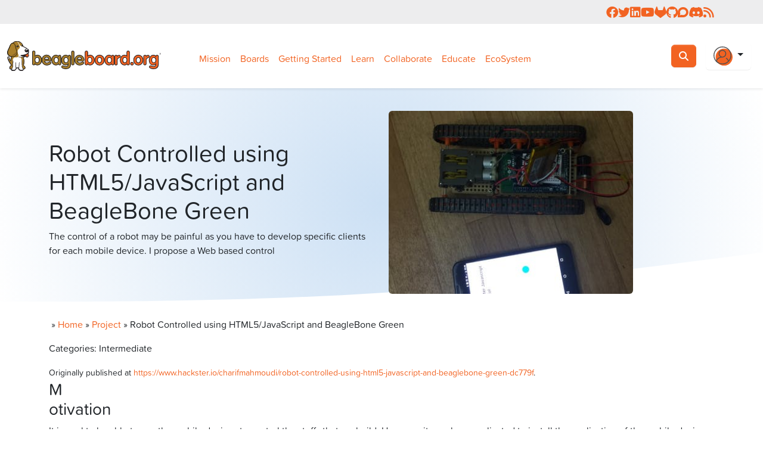

--- FILE ---
content_type: text/html; charset=UTF-8
request_url: https://staging.digitalblender.co/projects/robot-controlled-using-html5-javascript-and-beaglebone-green
body_size: 27931
content:
<!doctype html>
<html lang="en-US">
<head><style>img.lazy{min-height:1px}</style><link rel="preload" href="https://staging.digitalblender.co/app/plugins/w3-total-cache/pub/js/lazyload.min.js" as="script">
  <meta charset="utf-8">
  <meta http-equiv="x-ua-compatible" content="ie=edge">
<script type="text/javascript">
/* <![CDATA[ */
 var gform;gform||(document.addEventListener("gform_main_scripts_loaded",function(){gform.scriptsLoaded=!0}),window.addEventListener("DOMContentLoaded",function(){gform.domLoaded=!0}),gform={domLoaded:!1,scriptsLoaded:!1,initializeOnLoaded:function(o){gform.domLoaded&&gform.scriptsLoaded?o():!gform.domLoaded&&gform.scriptsLoaded?window.addEventListener("DOMContentLoaded",o):document.addEventListener("gform_main_scripts_loaded",o)},hooks:{action:{},filter:{}},addAction:function(o,n,r,t){gform.addHook("action",o,n,r,t)},addFilter:function(o,n,r,t){gform.addHook("filter",o,n,r,t)},doAction:function(o){gform.doHook("action",o,arguments)},applyFilters:function(o){return gform.doHook("filter",o,arguments)},removeAction:function(o,n){gform.removeHook("action",o,n)},removeFilter:function(o,n,r){gform.removeHook("filter",o,n,r)},addHook:function(o,n,r,t,i){null==gform.hooks[o][n]&&(gform.hooks[o][n]=[]);var e=gform.hooks[o][n];null==i&&(i=n+"_"+e.length),gform.hooks[o][n].push({tag:i,callable:r,priority:t=null==t?10:t})},doHook:function(n,o,r){var t;if(r=Array.prototype.slice.call(r,1),null!=gform.hooks[n][o]&&((o=gform.hooks[n][o]).sort(function(o,n){return o.priority-n.priority}),o.forEach(function(o){"function"!=typeof(t=o.callable)&&(t=window[t]),"action"==n?t.apply(null,r):r[0]=t.apply(null,r)})),"filter"==n)return r[0]},removeHook:function(o,n,t,i){var r;null!=gform.hooks[o][n]&&(r=(r=gform.hooks[o][n]).filter(function(o,n,r){return!!(null!=i&&i!=o.tag||null!=t&&t!=o.priority)}),gform.hooks[o][n]=r)}}); 
/* ]]> */
</script>

  <meta name="viewport" content="width=device-width, initial-scale=1, shrink-to-fit=no">
  <!-- Google Tag Manager -->
  <script>(function(w,d,s,l,i){w[l]=w[l]||[];w[l].push({'gtm.start':
        new Date().getTime(),event:'gtm.js'});var f=d.getElementsByTagName(s)[0],
      j=d.createElement(s),dl=l!='dataLayer'?'&l='+l:'';j.async=true;j.src=
      'https://www.googletagmanager.com/gtm.js?id='+i+dl;f.parentNode.insertBefore(j,f);
    })(window,document,'script','dataLayer','GTM-WCKX49N');</script>
  <!-- End Google Tag Manager -->
  <meta name="ahrefs-site-verification" content="178894af1e2b38c99db29f375798bee2f5b87bb0d7c62d9db90fb261c8e76537">

  <link rel="apple-touch-icon" sizes="180x180" href="https://staging.digitalblender.co/app/themes/beagleboard-theme/resources/images/favicons/apple-touch-icon.png">
  <link rel="icon" type="image/png" sizes="32x32" href="https://staging.digitalblender.co/app/themes/beagleboard-theme/resources/images/favicons/favicon-32x32.png">
  <link rel="icon" type="image/png" sizes="16x16" href="https://staging.digitalblender.co/app/themes/beagleboard-theme/resources/images/favicons/favicon-16x16.png">

  <link rel="alternate" type="application/rss+xml" title="RSS 2.0" href="https://staging.digitalblender.co/feed" />
  <link rel="alternate" type="text/xml" title="RSS .92" href="https://staging.digitalblender.co/feed/rss" />
  <link rel="alternate" type="application/atom+xml" title="Atom 0.3" href="https://staging.digitalblender.co/feed/atom" />

  <meta name='robots' content='noindex, nofollow' />
<meta name="dlm-version" content="4.9.14">
	<!-- This site is optimized with the Yoast SEO Premium plugin v23.1 (Yoast SEO v23.1) - https://yoast.com/wordpress/plugins/seo/ -->
	<title>Robot Controlled using HTML5/JavaScript and BeagleBone Green - BeagleBoard</title>
	<meta name="description" content="The control of a robot may be painful as you have to develop specific clients for each mobile device. I propose a Web based control" />
	<meta property="og:locale" content="en_US" />
	<meta property="og:type" content="article" />
	<meta property="og:title" content="Robot Controlled using HTML5/JavaScript and BeagleBone Green" />
	<meta property="og:description" content="The control of a robot may be painful as you have to develop specific clients for each mobile device. I propose a Web based control" />
	<meta property="og:url" content="https://www.beagleboard.org/projects/robot-controlled-using-html5-javascript-and-beaglebone-green" />
	<meta property="og:site_name" content="BeagleBoard" />
	<meta property="article:publisher" content="https://facebook.com/beagleboard" />
	<meta property="article:modified_time" content="2021-06-06T06:36:28+00:00" />
	<meta property="og:image" content="https://www.beagleboard.org/app/uploads/2016/02/image-99c779a90a2c958150b9866f9d0c2c85cb70589b0b5f3aaefbe6bf57465f05db-V-1.jpg" />
	<meta property="og:image:width" content="400" />
	<meta property="og:image:height" content="300" />
	<meta property="og:image:type" content="image/jpeg" />
	<meta name="twitter:card" content="summary_large_image" />
	<meta name="twitter:site" content="@beagleboardorg" />
	<meta name="twitter:label1" content="Est. reading time" />
	<meta name="twitter:data1" content="8 minutes" />
	<script type="application/ld+json" class="yoast-schema-graph">{"@context":"https://schema.org","@graph":[{"@type":"WebPage","@id":"https://www.beagleboard.org/projects/robot-controlled-using-html5-javascript-and-beaglebone-green","url":"https://www.beagleboard.org/projects/robot-controlled-using-html5-javascript-and-beaglebone-green","name":"Robot Controlled using HTML5/JavaScript and BeagleBone Green - BeagleBoard","isPartOf":{"@id":"https://www.beagleboard.org/#website"},"primaryImageOfPage":{"@id":"https://www.beagleboard.org/projects/robot-controlled-using-html5-javascript-and-beaglebone-green#primaryimage"},"image":{"@id":"https://www.beagleboard.org/projects/robot-controlled-using-html5-javascript-and-beaglebone-green#primaryimage"},"thumbnailUrl":"https://staging.digitalblender.co/app/uploads/2016/02/image-99c779a90a2c958150b9866f9d0c2c85cb70589b0b5f3aaefbe6bf57465f05db-V-1.jpg","datePublished":"2016-02-09T05:16:01+00:00","dateModified":"2021-06-06T06:36:28+00:00","description":"The control of a robot may be painful as you have to develop specific clients for each mobile device. I propose a Web based control","breadcrumb":{"@id":"https://www.beagleboard.org/projects/robot-controlled-using-html5-javascript-and-beaglebone-green#breadcrumb"},"inLanguage":"en-US","potentialAction":[{"@type":"ReadAction","target":["https://www.beagleboard.org/projects/robot-controlled-using-html5-javascript-and-beaglebone-green"]}]},{"@type":"ImageObject","inLanguage":"en-US","@id":"https://www.beagleboard.org/projects/robot-controlled-using-html5-javascript-and-beaglebone-green#primaryimage","url":"https://staging.digitalblender.co/app/uploads/2016/02/image-99c779a90a2c958150b9866f9d0c2c85cb70589b0b5f3aaefbe6bf57465f05db-V-1.jpg","contentUrl":"https://staging.digitalblender.co/app/uploads/2016/02/image-99c779a90a2c958150b9866f9d0c2c85cb70589b0b5f3aaefbe6bf57465f05db-V-1.jpg","width":400,"height":300},{"@type":"BreadcrumbList","@id":"https://www.beagleboard.org/projects/robot-controlled-using-html5-javascript-and-beaglebone-green#breadcrumb","itemListElement":[{"@type":"ListItem","position":1,"name":"Home","item":"https://www.beagleboard.org/"},{"@type":"ListItem","position":2,"name":"Projects","item":"https://www.beagleboard.org/projects"},{"@type":"ListItem","position":3,"name":"Robot Controlled using HTML5/JavaScript and BeagleBone Green"}]},{"@type":"WebSite","@id":"https://www.beagleboard.org/#website","url":"https://www.beagleboard.org/","name":"BeagleBoard","description":"open hardware computers for makers, educators and professionals","publisher":{"@id":"https://www.beagleboard.org/#organization"},"potentialAction":[{"@type":"SearchAction","target":{"@type":"EntryPoint","urlTemplate":"https://www.beagleboard.org/?s={search_term_string}"},"query-input":"required name=search_term_string"}],"inLanguage":"en-US"},{"@type":"Organization","@id":"https://www.beagleboard.org/#organization","name":"Beagleboard.org","url":"https://www.beagleboard.org/","logo":{"@type":"ImageObject","inLanguage":"en-US","@id":"https://www.beagleboard.org/#/schema/logo/image/","url":"https://www.beagleboard.org/app/uploads/2021/07/bb-org-logo.png","contentUrl":"https://www.beagleboard.org/app/uploads/2021/07/bb-org-logo.png","width":301,"height":190,"caption":"Beagleboard.org"},"image":{"@id":"https://www.beagleboard.org/#/schema/logo/image/"},"sameAs":["https://facebook.com/beagleboard","https://x.com/beagleboardorg"]}]}</script>
	<!-- / Yoast SEO Premium plugin. -->


<link rel='dns-prefetch' href='//use.fontawesome.com' />
<link rel='dns-prefetch' href='//use.typekit.net' />
<script type="text/javascript">
/* <![CDATA[ */
window._wpemojiSettings = {"baseUrl":"https:\/\/s.w.org\/images\/core\/emoji\/15.0.3\/72x72\/","ext":".png","svgUrl":"https:\/\/s.w.org\/images\/core\/emoji\/15.0.3\/svg\/","svgExt":".svg","source":{"concatemoji":"https:\/\/staging.digitalblender.co\/wp\/wp-includes\/js\/wp-emoji-release.min.js?ver=6.6.1"}};
/*! This file is auto-generated */
!function(i,n){var o,s,e;function c(e){try{var t={supportTests:e,timestamp:(new Date).valueOf()};sessionStorage.setItem(o,JSON.stringify(t))}catch(e){}}function p(e,t,n){e.clearRect(0,0,e.canvas.width,e.canvas.height),e.fillText(t,0,0);var t=new Uint32Array(e.getImageData(0,0,e.canvas.width,e.canvas.height).data),r=(e.clearRect(0,0,e.canvas.width,e.canvas.height),e.fillText(n,0,0),new Uint32Array(e.getImageData(0,0,e.canvas.width,e.canvas.height).data));return t.every(function(e,t){return e===r[t]})}function u(e,t,n){switch(t){case"flag":return n(e,"\ud83c\udff3\ufe0f\u200d\u26a7\ufe0f","\ud83c\udff3\ufe0f\u200b\u26a7\ufe0f")?!1:!n(e,"\ud83c\uddfa\ud83c\uddf3","\ud83c\uddfa\u200b\ud83c\uddf3")&&!n(e,"\ud83c\udff4\udb40\udc67\udb40\udc62\udb40\udc65\udb40\udc6e\udb40\udc67\udb40\udc7f","\ud83c\udff4\u200b\udb40\udc67\u200b\udb40\udc62\u200b\udb40\udc65\u200b\udb40\udc6e\u200b\udb40\udc67\u200b\udb40\udc7f");case"emoji":return!n(e,"\ud83d\udc26\u200d\u2b1b","\ud83d\udc26\u200b\u2b1b")}return!1}function f(e,t,n){var r="undefined"!=typeof WorkerGlobalScope&&self instanceof WorkerGlobalScope?new OffscreenCanvas(300,150):i.createElement("canvas"),a=r.getContext("2d",{willReadFrequently:!0}),o=(a.textBaseline="top",a.font="600 32px Arial",{});return e.forEach(function(e){o[e]=t(a,e,n)}),o}function t(e){var t=i.createElement("script");t.src=e,t.defer=!0,i.head.appendChild(t)}"undefined"!=typeof Promise&&(o="wpEmojiSettingsSupports",s=["flag","emoji"],n.supports={everything:!0,everythingExceptFlag:!0},e=new Promise(function(e){i.addEventListener("DOMContentLoaded",e,{once:!0})}),new Promise(function(t){var n=function(){try{var e=JSON.parse(sessionStorage.getItem(o));if("object"==typeof e&&"number"==typeof e.timestamp&&(new Date).valueOf()<e.timestamp+604800&&"object"==typeof e.supportTests)return e.supportTests}catch(e){}return null}();if(!n){if("undefined"!=typeof Worker&&"undefined"!=typeof OffscreenCanvas&&"undefined"!=typeof URL&&URL.createObjectURL&&"undefined"!=typeof Blob)try{var e="postMessage("+f.toString()+"("+[JSON.stringify(s),u.toString(),p.toString()].join(",")+"));",r=new Blob([e],{type:"text/javascript"}),a=new Worker(URL.createObjectURL(r),{name:"wpTestEmojiSupports"});return void(a.onmessage=function(e){c(n=e.data),a.terminate(),t(n)})}catch(e){}c(n=f(s,u,p))}t(n)}).then(function(e){for(var t in e)n.supports[t]=e[t],n.supports.everything=n.supports.everything&&n.supports[t],"flag"!==t&&(n.supports.everythingExceptFlag=n.supports.everythingExceptFlag&&n.supports[t]);n.supports.everythingExceptFlag=n.supports.everythingExceptFlag&&!n.supports.flag,n.DOMReady=!1,n.readyCallback=function(){n.DOMReady=!0}}).then(function(){return e}).then(function(){var e;n.supports.everything||(n.readyCallback(),(e=n.source||{}).concatemoji?t(e.concatemoji):e.wpemoji&&e.twemoji&&(t(e.twemoji),t(e.wpemoji)))}))}((window,document),window._wpemojiSettings);
/* ]]> */
</script>
<style id='wp-emoji-styles-inline-css' type='text/css'>

	img.wp-smiley, img.emoji {
		display: inline !important;
		border: none !important;
		box-shadow: none !important;
		height: 1em !important;
		width: 1em !important;
		margin: 0 0.07em !important;
		vertical-align: -0.1em !important;
		background: none !important;
		padding: 0 !important;
	}
</style>
<link rel='stylesheet' id='wp-block-library-css' href='https://staging.digitalblender.co/wp/wp-includes/css/dist/block-library/style.min.css?ver=6.6.1' type='text/css' media='all' />
<style id='safe-svg-svg-icon-style-inline-css' type='text/css'>
.safe-svg-cover{text-align:center}.safe-svg-cover .safe-svg-inside{display:inline-block;max-width:100%}.safe-svg-cover svg{height:100%;max-height:100%;max-width:100%;width:100%}

</style>
<style id='classic-theme-styles-inline-css' type='text/css'>
/*! This file is auto-generated */
.wp-block-button__link{color:#fff;background-color:#32373c;border-radius:9999px;box-shadow:none;text-decoration:none;padding:calc(.667em + 2px) calc(1.333em + 2px);font-size:1.125em}.wp-block-file__button{background:#32373c;color:#fff;text-decoration:none}
</style>
<style id='global-styles-inline-css' type='text/css'>
:root{--wp--preset--aspect-ratio--square: 1;--wp--preset--aspect-ratio--4-3: 4/3;--wp--preset--aspect-ratio--3-4: 3/4;--wp--preset--aspect-ratio--3-2: 3/2;--wp--preset--aspect-ratio--2-3: 2/3;--wp--preset--aspect-ratio--16-9: 16/9;--wp--preset--aspect-ratio--9-16: 9/16;--wp--preset--color--black: #000000;--wp--preset--color--cyan-bluish-gray: #abb8c3;--wp--preset--color--white: #ffffff;--wp--preset--color--pale-pink: #f78da7;--wp--preset--color--vivid-red: #cf2e2e;--wp--preset--color--luminous-vivid-orange: #ff6900;--wp--preset--color--luminous-vivid-amber: #fcb900;--wp--preset--color--light-green-cyan: #7bdcb5;--wp--preset--color--vivid-green-cyan: #00d084;--wp--preset--color--pale-cyan-blue: #8ed1fc;--wp--preset--color--vivid-cyan-blue: #0693e3;--wp--preset--color--vivid-purple: #9b51e0;--wp--preset--gradient--vivid-cyan-blue-to-vivid-purple: linear-gradient(135deg,rgba(6,147,227,1) 0%,rgb(155,81,224) 100%);--wp--preset--gradient--light-green-cyan-to-vivid-green-cyan: linear-gradient(135deg,rgb(122,220,180) 0%,rgb(0,208,130) 100%);--wp--preset--gradient--luminous-vivid-amber-to-luminous-vivid-orange: linear-gradient(135deg,rgba(252,185,0,1) 0%,rgba(255,105,0,1) 100%);--wp--preset--gradient--luminous-vivid-orange-to-vivid-red: linear-gradient(135deg,rgba(255,105,0,1) 0%,rgb(207,46,46) 100%);--wp--preset--gradient--very-light-gray-to-cyan-bluish-gray: linear-gradient(135deg,rgb(238,238,238) 0%,rgb(169,184,195) 100%);--wp--preset--gradient--cool-to-warm-spectrum: linear-gradient(135deg,rgb(74,234,220) 0%,rgb(151,120,209) 20%,rgb(207,42,186) 40%,rgb(238,44,130) 60%,rgb(251,105,98) 80%,rgb(254,248,76) 100%);--wp--preset--gradient--blush-light-purple: linear-gradient(135deg,rgb(255,206,236) 0%,rgb(152,150,240) 100%);--wp--preset--gradient--blush-bordeaux: linear-gradient(135deg,rgb(254,205,165) 0%,rgb(254,45,45) 50%,rgb(107,0,62) 100%);--wp--preset--gradient--luminous-dusk: linear-gradient(135deg,rgb(255,203,112) 0%,rgb(199,81,192) 50%,rgb(65,88,208) 100%);--wp--preset--gradient--pale-ocean: linear-gradient(135deg,rgb(255,245,203) 0%,rgb(182,227,212) 50%,rgb(51,167,181) 100%);--wp--preset--gradient--electric-grass: linear-gradient(135deg,rgb(202,248,128) 0%,rgb(113,206,126) 100%);--wp--preset--gradient--midnight: linear-gradient(135deg,rgb(2,3,129) 0%,rgb(40,116,252) 100%);--wp--preset--font-size--small: 13px;--wp--preset--font-size--medium: 20px;--wp--preset--font-size--large: 36px;--wp--preset--font-size--x-large: 42px;--wp--preset--spacing--20: 0.44rem;--wp--preset--spacing--30: 0.67rem;--wp--preset--spacing--40: 1rem;--wp--preset--spacing--50: 1.5rem;--wp--preset--spacing--60: 2.25rem;--wp--preset--spacing--70: 3.38rem;--wp--preset--spacing--80: 5.06rem;--wp--preset--shadow--natural: 6px 6px 9px rgba(0, 0, 0, 0.2);--wp--preset--shadow--deep: 12px 12px 50px rgba(0, 0, 0, 0.4);--wp--preset--shadow--sharp: 6px 6px 0px rgba(0, 0, 0, 0.2);--wp--preset--shadow--outlined: 6px 6px 0px -3px rgba(255, 255, 255, 1), 6px 6px rgba(0, 0, 0, 1);--wp--preset--shadow--crisp: 6px 6px 0px rgba(0, 0, 0, 1);}:where(.is-layout-flex){gap: 0.5em;}:where(.is-layout-grid){gap: 0.5em;}body .is-layout-flex{display: flex;}.is-layout-flex{flex-wrap: wrap;align-items: center;}.is-layout-flex > :is(*, div){margin: 0;}body .is-layout-grid{display: grid;}.is-layout-grid > :is(*, div){margin: 0;}:where(.wp-block-columns.is-layout-flex){gap: 2em;}:where(.wp-block-columns.is-layout-grid){gap: 2em;}:where(.wp-block-post-template.is-layout-flex){gap: 1.25em;}:where(.wp-block-post-template.is-layout-grid){gap: 1.25em;}.has-black-color{color: var(--wp--preset--color--black) !important;}.has-cyan-bluish-gray-color{color: var(--wp--preset--color--cyan-bluish-gray) !important;}.has-white-color{color: var(--wp--preset--color--white) !important;}.has-pale-pink-color{color: var(--wp--preset--color--pale-pink) !important;}.has-vivid-red-color{color: var(--wp--preset--color--vivid-red) !important;}.has-luminous-vivid-orange-color{color: var(--wp--preset--color--luminous-vivid-orange) !important;}.has-luminous-vivid-amber-color{color: var(--wp--preset--color--luminous-vivid-amber) !important;}.has-light-green-cyan-color{color: var(--wp--preset--color--light-green-cyan) !important;}.has-vivid-green-cyan-color{color: var(--wp--preset--color--vivid-green-cyan) !important;}.has-pale-cyan-blue-color{color: var(--wp--preset--color--pale-cyan-blue) !important;}.has-vivid-cyan-blue-color{color: var(--wp--preset--color--vivid-cyan-blue) !important;}.has-vivid-purple-color{color: var(--wp--preset--color--vivid-purple) !important;}.has-black-background-color{background-color: var(--wp--preset--color--black) !important;}.has-cyan-bluish-gray-background-color{background-color: var(--wp--preset--color--cyan-bluish-gray) !important;}.has-white-background-color{background-color: var(--wp--preset--color--white) !important;}.has-pale-pink-background-color{background-color: var(--wp--preset--color--pale-pink) !important;}.has-vivid-red-background-color{background-color: var(--wp--preset--color--vivid-red) !important;}.has-luminous-vivid-orange-background-color{background-color: var(--wp--preset--color--luminous-vivid-orange) !important;}.has-luminous-vivid-amber-background-color{background-color: var(--wp--preset--color--luminous-vivid-amber) !important;}.has-light-green-cyan-background-color{background-color: var(--wp--preset--color--light-green-cyan) !important;}.has-vivid-green-cyan-background-color{background-color: var(--wp--preset--color--vivid-green-cyan) !important;}.has-pale-cyan-blue-background-color{background-color: var(--wp--preset--color--pale-cyan-blue) !important;}.has-vivid-cyan-blue-background-color{background-color: var(--wp--preset--color--vivid-cyan-blue) !important;}.has-vivid-purple-background-color{background-color: var(--wp--preset--color--vivid-purple) !important;}.has-black-border-color{border-color: var(--wp--preset--color--black) !important;}.has-cyan-bluish-gray-border-color{border-color: var(--wp--preset--color--cyan-bluish-gray) !important;}.has-white-border-color{border-color: var(--wp--preset--color--white) !important;}.has-pale-pink-border-color{border-color: var(--wp--preset--color--pale-pink) !important;}.has-vivid-red-border-color{border-color: var(--wp--preset--color--vivid-red) !important;}.has-luminous-vivid-orange-border-color{border-color: var(--wp--preset--color--luminous-vivid-orange) !important;}.has-luminous-vivid-amber-border-color{border-color: var(--wp--preset--color--luminous-vivid-amber) !important;}.has-light-green-cyan-border-color{border-color: var(--wp--preset--color--light-green-cyan) !important;}.has-vivid-green-cyan-border-color{border-color: var(--wp--preset--color--vivid-green-cyan) !important;}.has-pale-cyan-blue-border-color{border-color: var(--wp--preset--color--pale-cyan-blue) !important;}.has-vivid-cyan-blue-border-color{border-color: var(--wp--preset--color--vivid-cyan-blue) !important;}.has-vivid-purple-border-color{border-color: var(--wp--preset--color--vivid-purple) !important;}.has-vivid-cyan-blue-to-vivid-purple-gradient-background{background: var(--wp--preset--gradient--vivid-cyan-blue-to-vivid-purple) !important;}.has-light-green-cyan-to-vivid-green-cyan-gradient-background{background: var(--wp--preset--gradient--light-green-cyan-to-vivid-green-cyan) !important;}.has-luminous-vivid-amber-to-luminous-vivid-orange-gradient-background{background: var(--wp--preset--gradient--luminous-vivid-amber-to-luminous-vivid-orange) !important;}.has-luminous-vivid-orange-to-vivid-red-gradient-background{background: var(--wp--preset--gradient--luminous-vivid-orange-to-vivid-red) !important;}.has-very-light-gray-to-cyan-bluish-gray-gradient-background{background: var(--wp--preset--gradient--very-light-gray-to-cyan-bluish-gray) !important;}.has-cool-to-warm-spectrum-gradient-background{background: var(--wp--preset--gradient--cool-to-warm-spectrum) !important;}.has-blush-light-purple-gradient-background{background: var(--wp--preset--gradient--blush-light-purple) !important;}.has-blush-bordeaux-gradient-background{background: var(--wp--preset--gradient--blush-bordeaux) !important;}.has-luminous-dusk-gradient-background{background: var(--wp--preset--gradient--luminous-dusk) !important;}.has-pale-ocean-gradient-background{background: var(--wp--preset--gradient--pale-ocean) !important;}.has-electric-grass-gradient-background{background: var(--wp--preset--gradient--electric-grass) !important;}.has-midnight-gradient-background{background: var(--wp--preset--gradient--midnight) !important;}.has-small-font-size{font-size: var(--wp--preset--font-size--small) !important;}.has-medium-font-size{font-size: var(--wp--preset--font-size--medium) !important;}.has-large-font-size{font-size: var(--wp--preset--font-size--large) !important;}.has-x-large-font-size{font-size: var(--wp--preset--font-size--x-large) !important;}
:where(.wp-block-post-template.is-layout-flex){gap: 1.25em;}:where(.wp-block-post-template.is-layout-grid){gap: 1.25em;}
:where(.wp-block-columns.is-layout-flex){gap: 2em;}:where(.wp-block-columns.is-layout-grid){gap: 2em;}
:root :where(.wp-block-pullquote){font-size: 1.5em;line-height: 1.6;}
</style>
<link rel='stylesheet' id='roots-share-buttons-css' href='https://staging.digitalblender.co/app/plugins/roots-share-buttons/assets/styles/share-buttons.css?ver=6.6.1' type='text/css' media='all' />
<link rel='stylesheet' id='comment_styles-css' href='https://staging.digitalblender.co/app/plugins/wp-discourse/lib/../css/comments.css?ver=1671849130' type='text/css' media='all' />
<link rel='stylesheet' id='areoi-style-index-css' href='https://staging.digitalblender.co/app/plugins/all-bootstrap-blocks/build/style-index.css?ver=1722084536' type='text/css' media='all' />
<style id='areoi-style-index-inline-css' type='text/css'>
@media (min-width:0){.block-903feb9d-d9a3-4c18-8fec-ed4e723ea13d{height:100%}.block-c0c8237a-dc4e-4c12-927b-27085249b907{height:100%}}
</style>
<link rel='stylesheet' id='algolia-autocomplete-css' href='https://staging.digitalblender.co/app/plugins/wp-search-with-algolia/css/algolia-autocomplete.css?ver=2.8.1' type='text/css' media='all' />
<link rel='stylesheet' id='font-awesome-official-css' href='https://use.fontawesome.com/releases/v6.3.0/css/all.css' type='text/css' media='all' integrity="sha384-nYX0jQk7JxCp1jdj3j2QdJbEJaTvTlhexnpMjwIkYQLdk9ZE3/g8CBw87XP2N0pR" crossorigin="anonymous" />
<style id='generateblocks-inline-css' type='text/css'>
.gb-container .wp-block-image img{vertical-align:middle;}.gb-grid-wrapper .wp-block-image{margin-bottom:0;}.gb-highlight{background:none;}
</style>
<link rel='stylesheet' id='__EPYT__style-css' href='https://staging.digitalblender.co/app/plugins/youtube-embed-plus/styles/ytprefs.min.css?ver=14.2.1.2' type='text/css' media='all' />
<style id='__EPYT__style-inline-css' type='text/css'>

                .epyt-gallery-thumb {
                        width: 33.333%;
                }
                
</style>
<link rel='stylesheet' id='sage/main.css-css' href='https://staging.digitalblender.co/app/themes/beagleboard-theme/dist/app.css' type='text/css' media='all' />
<link rel='stylesheet' id='typekit-fonts-css' href='https://use.typekit.net/tpq8sxk.css' type='text/css' media='all' />
<link rel='stylesheet' id='font-awesome-official-v4shim-css' href='https://use.fontawesome.com/releases/v6.3.0/css/v4-shims.css' type='text/css' media='all' integrity="sha384-SQz6YOYE9rzJdPMcxCxNEmEuaYeT0ayZY/ZxArYWtTnvBwcfHI6rCwtgsOonZ+08" crossorigin="anonymous" />
<script type="text/javascript" src="https://staging.digitalblender.co/wp/wp-includes/js/jquery/jquery.min.js?ver=3.7.1" id="jquery-core-js"></script>
<script type="text/javascript" src="https://staging.digitalblender.co/wp/wp-includes/js/jquery/jquery-migrate.min.js?ver=3.4.1" id="jquery-migrate-js"></script>
<script type="text/javascript" id="__ytprefs__-js-extra">
/* <![CDATA[ */
var _EPYT_ = {"ajaxurl":"https:\/\/staging.digitalblender.co\/wp\/wp-admin\/admin-ajax.php","security":"b239153ba4","gallery_scrolloffset":"20","eppathtoscripts":"https:\/\/staging.digitalblender.co\/app\/plugins\/youtube-embed-plus\/scripts\/","eppath":"https:\/\/staging.digitalblender.co\/app\/plugins\/youtube-embed-plus\/","epresponsiveselector":"[\"iframe.__youtube_prefs__\",\"iframe[src*='youtube.com']\",\"iframe[src*='youtube-nocookie.com']\",\"iframe[data-ep-src*='youtube.com']\",\"iframe[data-ep-src*='youtube-nocookie.com']\",\"iframe[data-ep-gallerysrc*='youtube.com']\"]","epdovol":"1","version":"14.2.1.2","evselector":"iframe.__youtube_prefs__[src], iframe[src*=\"youtube.com\/embed\/\"], iframe[src*=\"youtube-nocookie.com\/embed\/\"]","ajax_compat":"","maxres_facade":"eager","ytapi_load":"light","pause_others":"1","stopMobileBuffer":"1","facade_mode":"","not_live_on_channel":"","vi_active":"","vi_js_posttypes":[]};
/* ]]> */
</script>
<script type="text/javascript" src="https://staging.digitalblender.co/app/plugins/youtube-embed-plus/scripts/ytprefs.min.js?ver=14.2.1.2" id="__ytprefs__-js"></script>
<link rel="https://api.w.org/" href="https://staging.digitalblender.co/wp-json/" /><link rel="alternate" title="JSON" type="application/json" href="https://staging.digitalblender.co/wp-json/wp/v2/project/8523" /><link rel="EditURI" type="application/rsd+xml" title="RSD" href="https://staging.digitalblender.co/wp/xmlrpc.php?rsd" />
<meta name="generator" content="WordPress 6.6.1" />
<link rel='shortlink' href='https://staging.digitalblender.co/?p=8523' />
<link rel="alternate" title="oEmbed (JSON)" type="application/json+oembed" href="https://staging.digitalblender.co/wp-json/oembed/1.0/embed?url=https%3A%2F%2Fstaging.digitalblender.co%2Fprojects%2Frobot-controlled-using-html5-javascript-and-beaglebone-green" />
<link rel="alternate" title="oEmbed (XML)" type="text/xml+oembed" href="https://staging.digitalblender.co/wp-json/oembed/1.0/embed?url=https%3A%2F%2Fstaging.digitalblender.co%2Fprojects%2Frobot-controlled-using-html5-javascript-and-beaglebone-green&#038;format=xml" />
		<style>
			.algolia-search-highlight {
				background-color: #fffbcc;
				border-radius: 2px;
				font-style: normal;
			}
		</style>
		<meta name="generator" content="Powered by Slider Revolution 6.6.16 - responsive, Mobile-Friendly Slider Plugin for WordPress with comfortable drag and drop interface." />
<link rel="icon" href="https://staging.digitalblender.co/app/uploads/2016/06/cropped-photo1-32x32.png" sizes="32x32" />
<link rel="icon" href="https://staging.digitalblender.co/app/uploads/2016/06/cropped-photo1-192x192.png" sizes="192x192" />
<link rel="apple-touch-icon" href="https://staging.digitalblender.co/app/uploads/2016/06/cropped-photo1-180x180.png" />
<meta name="msapplication-TileImage" content="https://staging.digitalblender.co/app/uploads/2016/06/cropped-photo1-270x270.png" />
<script>function setREVStartSize(e){
			//window.requestAnimationFrame(function() {
				window.RSIW = window.RSIW===undefined ? window.innerWidth : window.RSIW;
				window.RSIH = window.RSIH===undefined ? window.innerHeight : window.RSIH;
				try {
					var pw = document.getElementById(e.c).parentNode.offsetWidth,
						newh;
					pw = pw===0 || isNaN(pw) || (e.l=="fullwidth" || e.layout=="fullwidth") ? window.RSIW : pw;
					e.tabw = e.tabw===undefined ? 0 : parseInt(e.tabw);
					e.thumbw = e.thumbw===undefined ? 0 : parseInt(e.thumbw);
					e.tabh = e.tabh===undefined ? 0 : parseInt(e.tabh);
					e.thumbh = e.thumbh===undefined ? 0 : parseInt(e.thumbh);
					e.tabhide = e.tabhide===undefined ? 0 : parseInt(e.tabhide);
					e.thumbhide = e.thumbhide===undefined ? 0 : parseInt(e.thumbhide);
					e.mh = e.mh===undefined || e.mh=="" || e.mh==="auto" ? 0 : parseInt(e.mh,0);
					if(e.layout==="fullscreen" || e.l==="fullscreen")
						newh = Math.max(e.mh,window.RSIH);
					else{
						e.gw = Array.isArray(e.gw) ? e.gw : [e.gw];
						for (var i in e.rl) if (e.gw[i]===undefined || e.gw[i]===0) e.gw[i] = e.gw[i-1];
						e.gh = e.el===undefined || e.el==="" || (Array.isArray(e.el) && e.el.length==0)? e.gh : e.el;
						e.gh = Array.isArray(e.gh) ? e.gh : [e.gh];
						for (var i in e.rl) if (e.gh[i]===undefined || e.gh[i]===0) e.gh[i] = e.gh[i-1];
											
						var nl = new Array(e.rl.length),
							ix = 0,
							sl;
						e.tabw = e.tabhide>=pw ? 0 : e.tabw;
						e.thumbw = e.thumbhide>=pw ? 0 : e.thumbw;
						e.tabh = e.tabhide>=pw ? 0 : e.tabh;
						e.thumbh = e.thumbhide>=pw ? 0 : e.thumbh;
						for (var i in e.rl) nl[i] = e.rl[i]<window.RSIW ? 0 : e.rl[i];
						sl = nl[0];
						for (var i in nl) if (sl>nl[i] && nl[i]>0) { sl = nl[i]; ix=i;}
						var m = pw>(e.gw[ix]+e.tabw+e.thumbw) ? 1 : (pw-(e.tabw+e.thumbw)) / (e.gw[ix]);
						newh =  (e.gh[ix] * m) + (e.tabh + e.thumbh);
					}
					var el = document.getElementById(e.c);
					if (el!==null && el) el.style.height = newh+"px";
					el = document.getElementById(e.c+"_wrapper");
					if (el!==null && el) {
						el.style.height = newh+"px";
						el.style.display = "block";
					}
				} catch(e){
					console.log("Failure at Presize of Slider:" + e)
				}
			//});
		  };</script>
		<style type="text/css" id="wp-custom-css">
			
pre.wp-block-code code, code {
  color: #fff !important;
  background: #282c34  !important;
		padding: 4px;
	border-radius: 4px;
}

pre code {
  color: #fff !important;
  background: #282c34  !important;
		padding: 4px;
	border-radius: 4px;
}

code {
  color: #fff !important;
  background: #2b2b2b  !important;
		padding: 4px;
	border-radius: 4px;
}

pre code span, li code span {
	  color: #fff !important;
  background: #2b2b2b  !important;
	padding: 4px;
	border-radius: 4px;
}

.bolder-projects {
	padding: 10rem 0;
}

.overlay-card {
  width: 100%;
  height: 24rem;
  position: relative;
  background-repeat: none;
	border: var(--bs-card-border-width) solid var(--bs-card-border-color);	
	background-size: cover;
	border: 1px solid #CBCCCE;
}

.overlay-card img {
  width: 100%;
  height: 100%;
	overflow: hidden;
	object-fit: cover;
}

.text-overlay {
  display: none;
  padding: 0 2rem;
  justify-content: center;
  align-items: center;
  background: rgba(91, 121, 111, 0.8);
  position: absolute;
  left: 0;
  top: 0;
  height: 100%;
}

.text-overlay h2 {
  color: #ffffff;
  opacity: 1;
  font-size: 36px;
  margin: 1rem;
}

.overlay-card:hover > .text-overlay {
  background: rgba(0, 0, 0, .4);
  width: 100%;
  display: flex;
  flex-direction: column;
  justify-content: center;
  align-items: center;
  padding: 0;
}

.gb-grid-wrapper-416c56df > .gb-grid-column {
	padding: 0;
}		</style>
		</head>
  <body class="project-template-default single single-project postid-8523 robot-controlled-using-html5-javascript-and-beaglebone-green app-data index-data singular-data single-data single-project-data single-project-robot-controlled-using-html5-javascript-and-beaglebone-green-data">
  <!-- Google Tag Manager (noscript) -->
<noscript>
  <iframe src="https://www.googletagmanager.com/ns.html?id=GTM-WCKX49N"
          height="0" width="0" style="display:none;visibility:hidden"></iframe>
</noscript>
<!-- End Google Tag Manager (noscript) -->
<script async src="https://www.googletagmanager.com/gtag/js?id=G-QFNPJG9CM8"></script>
<script>
  window.dataLayer = window.dataLayer || [];
  function gtag(){dataLayer.push(arguments);}
  gtag('js', new Date());

  gtag('config', 'G-QFNPJG9CM8');
</script>



<!-- Google tag (gtag.js) form Beagleboard -->
<script async src="https://www.googletagmanager.com/gtag/js?id=AW-11258253649"></script> <script> window.dataLayer = window.dataLayer || []; function gtag(){dataLayer.push(arguments);} gtag('js', new Date()); gtag('config', 'AW-11258253649'); </script>
        <div class="container-fluid bg-black-seven">
  <div class="container">
    <div class="row">
      <div class="col text-white py-2 d-flex flex-wrap justify-content-end align-items-center gap-3">
        <a href="https://facebook.com/beagleboard" title="Follow us on Facebook">
          <i class="fab fa-facebook fa-lg"></i>
          <span class="sr-only">Follow us on Facebook</span>
        </a>
        <a href="https://twitter.com/beagleboardorg" title="Follow us on Twitter">
          <i class="fab fa-twitter fa-lg"></i>
          <span class="sr-only">Follow us on Twitter</span>
        </a>
        <a href="https://www.linkedin.com/groups/BeagleBoardorg-1474607?gid=1474607" title="Connect with us on LinkedIn">
          <i class="fab fa-linkedin fa-lg"></i>
          <span class="sr-only">Connect with us on LinkedIn</span>
        </a>
        <a href="https://youtube.com/@beagleorg" title="Check us out on YouTube">
          <i class="fab fa-youtube fa-lg"></i>
          <span class="sr-only">Check us out on YouTube</span>
        </a>
        <a href="https://openbeagle.org" title="Visit OpenBeagle">
          <i class="fab fa-gitlab fa-lg"></i>
          <span class="sr-only">Visit OpenBeagle</span>
        </a>
        <a href="https://github.com/beagleboard" title="View BeagleBoard GitHub">
          <i class="fab fa-github fa-lg"></i>
          <span class="sr-only">View BeagleBoard GitHub</span>
        </a>
        <a href="https://forum.beagleboard.org" title="Join the BeagleBoard Forum">
          <i class="fab fa-discourse fa-lg"></i>
          <span class="sr-only">Join the BeagleBoard Forum</span>
        </a>
        <a href="https://www.beagleboard.org/discord" title="Join BeagleBoard on Discord">
          <i class="fab fa-discord fa-lg"></i>
          <span class="sr-only">Join BeagleBoard on Discord</span>
        </a>
        <a href="https://www.beagleboard.org/blog" title="Read BeagleBoard Blog">
          <i class="fas fa-rss fa-lg"></i>
          <span class="sr-only">Read BeagleBoard Blog</span>
        </a>
      </div>
    </div>
  </div>
</div>
<div class="navbar navbar-expand-lg bg-white banner shadow-sm sticky-top py-4 d-flex flex-column  flex-nowrap">
  <div class="container-fluid">
    <div class="col-sm-1 col-lg-3">
      <a href="https://staging.digitalblender.co/">
        <img src="data:image/svg+xml,%3Csvg%20xmlns='http://www.w3.org/2000/svg'%20viewBox='0%200%20170%20170'%3E%3C/svg%3E" data-src="https://staging.digitalblender.co/app/themes/beagleboard-theme/resources/images/beagleboard-logo.svg" alt="BeagleBoard.org®"
             width="170" height="auto" class="navbar-brand lazy">
      </a>
    </div>
    <nav class="collapse navbar-collapse" role="navigation">
      <ul id="menu-main-menu" class="navbar-nav justify-content-start text-nowrap mt-2 "><li  id="menu-item-6996" class="menu-item menu-item-type-post_type menu-item-object-page nav-item nav-item-6996"><a href="https://staging.digitalblender.co/about" class="nav-link ">Mission</a></li>
<li  id="menu-item-9947" class="menu-item menu-item-type-post_type menu-item-object-page nav-item nav-item-9947"><a href="https://staging.digitalblender.co/boards" class="nav-link ">Boards</a></li>
<li  id="menu-item-3492" class="menu-item menu-item-type-post_type menu-item-object-page nav-item nav-item-3492"><a href="https://staging.digitalblender.co/getting-started" class="nav-link ">Getting Started</a></li>
<li  id="menu-item-3496" class="menu-item menu-item-type-post_type menu-item-object-page nav-item nav-item-3496"><a href="https://staging.digitalblender.co/learn" class="nav-link ">Learn</a></li>
<li  id="menu-item-3495" class="menu-item menu-item-type-post_type menu-item-object-page nav-item nav-item-3495"><a href="https://staging.digitalblender.co/collaborate" class="nav-link ">Collaborate</a></li>
<li  id="menu-item-3494" class="menu-item menu-item-type-post_type menu-item-object-page nav-item nav-item-3494"><a href="https://staging.digitalblender.co/educate" class="nav-link ">Educate</a></li>
<li  id="menu-item-11489" class="menu-item menu-item-type-post_type menu-item-object-page nav-item nav-item-11489"><a href="https://staging.digitalblender.co/ecosystem" class="nav-link ">EcoSystem</a></li>
</ul>    </nav>
    <div class="d-flex align-items-center">
            <button class="btn btn-primary mx-2" id="search">
        <span class="fas fa-search" id="searchIconToggle" aria-hidden="true"></span>
        <span class="sr-only">Toggle search</span>
      </button>
      <div class="d-none d-lg-flex">
        <div class="d-none d-lg-flex mx-2">
            <div class="dropdown">
                <button class="btn dropdown-toggle" type="button" id="dropdownMenu2" data-bs-toggle="dropdown"
                    aria-expanded="false" aria-label="Login Or Register">
                                        <svg xmlns="http://www.w3.org/2000/svg" width="32" height="32" viewBox="0 0 49.09 49.09">
                        <path d="M27.27,49.09A21.82,21.82,0,1,0,5.45,27.27,21.82,21.82,0,0,0,27.27,49.09Z"
                            fill="#f26322" />
                        <path d="M22.91,44.73A21.82,21.82,0,1,0,1.09,22.91,21.82,21.82,0,0,0,22.91,44.73Z"
                            fill="none" stroke="#4f4f51" stroke-linecap="round" stroke-linejoin="round"
                            stroke-width="2.18" />
                        <path d="M43.27,42.09a17.47,17.47,0,0,0-32,0,21.77,21.77,0,0,0,32,0Z" fill="#f26322" />
                        <path d="M38.9,37.72a17.46,17.46,0,0,0-32,0,21.74,21.74,0,0,0,32,0Z" fill="none"
                            stroke="#4f4f51" stroke-linecap="round" stroke-miterlimit="10" stroke-width="2.18" />
                        <path d="M27.27,31.64a8.73,8.73,0,1,0-8.72-8.73A8.73,8.73,0,0,0,27.27,31.64Z" fill="#f26322" />
                        <path d="M22.91,27.27a8.73,8.73,0,1,0-8.73-8.72A8.72,8.72,0,0,0,22.91,27.27Z" fill="none"
                            stroke="#4f4f51" stroke-linecap="round" stroke-miterlimit="10" stroke-width="2.18" />
                    </svg>
                </button>
                <ul class="dropdown-menu dropdown-menu-end" aria-labelledby="dropdownMenu2" >
                    <li><a href="https://staging.digitalblender.co/wp/wp-login.php?redirect_to=https%3A%2F%2Fstaging.digitalblender.co%2Fprojects%2Frobot-controlled-using-html5-javascript-and-beaglebone-green" class="dropdown-item" type="link">Login</a></li>
                    <li><a href="https://staging.digitalblender.co/?discourse_sso=1&amp;redirect_to=https%3A%2F%2Fstaging.digitalblender.co%2Fprojects%2Frobot-controlled-using-html5-javascript-and-beaglebone-green" class="dropdown-item" type="link">Register</a></li>
                    <li><a href="https://staging.digitalblender.co/project-guidelines/" class="dropdown-item" type="link">Submit A
                            Project</a></li>
                </ul>
            </div>
        </div>
    
      </div>
      <div>
        <div class="offcanvas offcanvas-end" id="main-menu">
    <div class="offcanvas-header">
        <div>
            <div>
                <div class="row justify-content-end">
                    <button type="button" class="btn-close" aria-label="Close" data-bs-dismiss="offcanvas"></button>
                </div>
            </div>
            <div>
                <div class="mt-4">
                    <a href="https://staging.digitalblender.co/">
                        <img class="lazy" src="data:image/svg+xml,%3Csvg%20xmlns='http://www.w3.org/2000/svg'%20viewBox='0%200%20275%20275'%3E%3C/svg%3E" data-src="https://staging.digitalblender.co/app/themes/beagleboard-theme/resources/images/beagleboard-logo.svg"
                            alt="BeagleBoard.org®" width="275" height="auto">
                    </a>
                </div>
                <div class="offcanvas-body mt-4">
                    <ul id="menu-main-menu-1" class="navbar-nav justify-content-end mb-2 mb-md-0 text-nowrap "><li class="menu-item menu-item-type-post_type menu-item-object-page menu-item-6996"><a href="https://staging.digitalblender.co/about">Mission</a></li>
<li class="menu-item menu-item-type-post_type menu-item-object-page menu-item-9947"><a href="https://staging.digitalblender.co/boards">Boards</a></li>
<li class="menu-item menu-item-type-post_type menu-item-object-page menu-item-3492"><a href="https://staging.digitalblender.co/getting-started">Getting Started</a></li>
<li class="menu-item menu-item-type-post_type menu-item-object-page menu-item-3496"><a href="https://staging.digitalblender.co/learn">Learn</a></li>
<li class="menu-item menu-item-type-post_type menu-item-object-page menu-item-3495"><a href="https://staging.digitalblender.co/collaborate">Collaborate</a></li>
<li class="menu-item menu-item-type-post_type menu-item-object-page menu-item-3494"><a href="https://staging.digitalblender.co/educate">Educate</a></li>
<li class="menu-item menu-item-type-post_type menu-item-object-page menu-item-11489"><a href="https://staging.digitalblender.co/ecosystem">EcoSystem</a></li>
</ul>                    <hr class="solid">
                    <div class="navbar-nav justify-content">
                                                    

                            <a href="https://staging.digitalblender.co/wp/wp-login.php?redirect_to=https%3A%2F%2Fstaging.digitalblender.co%2Fprojects%2Frobot-controlled-using-html5-javascript-and-beaglebone-green" class=""type="link">Login</a>
                            <a href="" class="" type="link">Register</a>
                            <a href="https://staging.digitalblender.co/project-guidelines/" class="" type="link">Submit A Project</a>
                                          </div>
                </div>

            </div>
        </div>
    </div>
</div>
<div class="container-fluid d-lg-none">
    <button class="btn" type="button" data-bs-toggle="offcanvas" data-bs-target="#main-menu">
        <span>
            <i class="fas fa-bars black"></i>
        </span>
    </button>
</div>
      </div>
    </div>
  </div>
  <div class="container-fluid">
    <div class="container-fluid">
  <div class="container search-container">
    <form action="/" method="get" id="search_box" role="search" class="form-inline d-flex search_box" aria-expanded="false">
      <input class="form-control mr-2" type="search" id="searchright" placeholder="Search" name="s" aria-label="Search"
             value="">
      <button class="btn btn-primary m-2" type="submit">Search</button>
    </form>
  </div>
</div>



  </div>
</div>
          <header class="curves  blue-gradient-curves ">
  <div class="container my-auto">
    <div class="row">
      <div class="col overflow-hidden align-self-center">
        <h1 class="entry-title">Robot Controlled using HTML5/JavaScript and BeagleBone Green</h1>
                  <p>The control of a robot may be painful as you have to develop specific clients for each mobile device. I propose a Web based control  </p>
                      </div>
              <div class="col-lg-6 col-sm-12 align-middle my-auto">
          <img width="400" height="300" src="data:image/svg+xml,%3Csvg%20xmlns='http://www.w3.org/2000/svg'%20viewBox='0%200%20400%20300'%3E%3C/svg%3E" data-src="https://staging.digitalblender.co/app/uploads/2016/02/image-99c779a90a2c958150b9866f9d0c2c85cb70589b0b5f3aaefbe6bf57465f05db-V-1.jpg" class="img-fluid w-75 rounded  wp-post-image lazy" alt="" decoding="async" fetchpriority="high" data-srcset="https://staging.digitalblender.co/app/uploads/2016/02/image-99c779a90a2c958150b9866f9d0c2c85cb70589b0b5f3aaefbe6bf57465f05db-V-1.jpg 400w, https://staging.digitalblender.co/app/uploads/2016/02/image-99c779a90a2c958150b9866f9d0c2c85cb70589b0b5f3aaefbe6bf57465f05db-V-1-300x225.jpg 300w" data-sizes="(max-width: 400px) 100vw, 400px" />
        </div>
          </div>
  </div>
</header>
          <div class="container">
        <div class="col-auto">
      <nav aria-label="breadcrumb"><ol class="breadcrumb">&nbsp;&raquo;&nbsp;<li class="breadcrumb-item"><a href="https://staging.digitalblender.co/" rel="v:url" property="v:title">Home</a></li>&nbsp;&raquo;&nbsp;<span typeof="v:Breadcrumb"><a rel="v:url" property="v:title" href="https://staging.digitalblender.co/projects">Project</a></span>&nbsp;&raquo;&nbsp;<span class="current">Robot Controlled using HTML5/JavaScript and BeagleBone Green</span></ol><!-- .breadcrumbs --></nav><!-- .breadcrumbs -->
    </div>

      </div>
        <main>
                          <article class="post-8523 project type-project status-publish has-post-thumbnail hentry category-intermediate">
  <div>
    <div class="container">
      <div class="row">
                          <div class="post-categories">
            <p>Categories: Intermediate</p>
          </div>
        
        <div class="external_reference">
                                <div class="ext_url">
              <small>Originally published at <a href="https://www.hackster.io/charifmahmoudi/robot-controlled-using-html5-javascript-and-beaglebone-green-dc779f" target="_blank" >https://www.hackster.io/charifmahmoudi/robot-controlled-using-html5-javascript-and-beaglebone-green-dc779f</a>.</small>
            </div>
                  </div>
        <div class="col">
          <h3 data-hash="bK3l"><span>M</span><br />
<span>otivation</span><br />
</h3>
<p data-hash="70ox"><span><span>It is cool to be able to use the mobile devices to control the stuffs that we build. However, it may be complicated to install the application of the mobile device of a friend to let him play with the project.</span><br />
</span>
</p>
<p data-hash="8OdY"><span>In a earlier version of this project, the board used was too complicated regarding the deployment of the server part of this project. The choice of </span><br />
<span>BeagleBone Green</span><br />
<span> for this project was motivated by the power of it&#8217;s processor and the ease of use of the </span><br />
<a href="http://beagleboard.org/project/bonescript"><span>BoneScript</span><br />
</a><br />
<span>. Indeed, with this fabulous board, i was able to develop the full-stack application and deploy it in the board in a natural way.  </span>
</p>
<h3 data-hash="8BGw">Objective</h3>
<p data-hash="0238"><span><span>I propose here a web based interface that use HTML5 features to get the accelerometer data from all the devices that have one and use this information to remotely control a robot.</span><br />
</span>
</p>
<p data-hash="zLgy"><span>This project aims to be a first step towards </span><br />
<span>an autonomous vehicle that can generate the topography of desert regions to collect topological data for building desertification model and enable predictive modeling to optimize the counter desertification actions.</span>
</p>
<p data-hash="OwGK"><span>The autonomous vehicle version will use SeeedStudio sensors in addition to the BeagleBone Green board  to collect the topographic data. It will use a solar charger to get the energy in the middle of the desert. </span>
</p>
<p data-hash="v1A6"><span>More details are available in the description if the proposed idea </span><br />
<a href="https://www.hackster.io/challenges/beaglebonegreen/ideas/2517">here</a><br />
<span>.</span>
</p>
<p data-hash="2llg"><span> </span>
</p>
<h3 data-hash="yr76"><span>Demo is better than a description </span><br />
</h3>
<p data-hash="DLar"><a href="https://youtu.be/GIBBPleIcLM"></a>
</p>
<h3 data-hash="8gY6"><span><span>How the Accelerometer W</span><br />
<span><span>orks in Mobile Device</span><br />
</span><br />
</span><br />
</h3>
<p data-hash="Jw1l"><span>The accelerometer in mobile device use an embedded sensor. The browser get this information and make it available trough the HTML5/JavaScript API.</span>
</p>
<p><img class="lazy" decoding="async" src="data:image/svg+xml,%3Csvg%20xmlns='http://www.w3.org/2000/svg'%20viewBox='0%200%201%201'%3E%3C/svg%3E" data-src="https://www.beagleboard.org/projects/robot-controlled-using-html5-javascript-and-beaglebone-green/axes-jpg" alt="Figure 1"></p>
<p data-hash="WLlo"><span>The Figure One Shows the axes of rotation that can be used. You can get the values using the HTML5 API as illustrated in the code bellow.</span>
</p>
<pre><code><span>if (window.DeviceMotionEvent != undefined) {    window.ondevicemotion = function(e) {
</span>
<span>                accelerationX = e.accelerationIncludingGravity.x;
</span>
<span>	        accelerationY = e.accelerationIncludingGravity.y;
</span>
<span>		accelerationZ = e.accelerationIncludingGravity.z;
</span>
<span>		
</span>
<span>	}
</span>
</code>
</pre>
<h3 data-hash="LGKa"></h3>
<h3 data-hash="xZpZ"><span><span>WebSockets are Cool</span><br />
</span><br />
</h3>
<p data-hash="0qLm"><span>One of the main concerns for the web based IoT control is the protocol used for the communication between the GUI and the robot. HTTP is the traditional protocol used in the web browser. However, it has as very heavy communication model compared to the socket. That is because HTTP is a Layer 7 protocol that handles multiple stuffs like headers. The introduction of WebSockets in HTML5 allows the users to instantiate sockets like they can do on a native language. the code bellow shows how we instantiate a WebSocket in this project:</span>
</p>
<pre><code><span>  function loading() {    connection = new WebSocket('ws://10.0.0.38:80');
</span>
<span>    connection.onopen = function () {
</span>
<span>      connected = true;
</span>
<span>    };
</span>
<span>    connection.onerror = function (error) {
</span>
<span>     //Sorry, but there\'s some problem with your connection or the server is down.
</span>
<span>    };
</span>
<span>    connection.onclose = function () {
</span>
<span>      console.log('You are disconnected to Robot.');
</span>
<span>      //alert(&#34;You are disconnected to Hellium drone.&#34;);
</span>
<span>    };
</span>
<span>    
</span>
<span>    connection.onmessage = function (e) {
</span>
<span>   // Log messages from the server
</span>
<span>      console.log('Server: ' + e.data);
</span>
<span>    };
</span>
<span>  };
</span>
</code>
</pre>
<p data-hash="2g04"><span><span>The WebSocket needs also to be handled on the BeagleBone Green to enable the communication between the board and the web page. To do so, a library is available for nodeJS and well described in the this tutorial. You can handle this kind of connection as illustrated in the code bellow :</span><br />
</span>
</p>
<pre><code><span>var WebSocketServer = require('websocket').server;
</span>
<span>var http = require('http');
</span>
<span>var b = require('bonescript');
</span>
<span>function printJSON(x) { console.log(JSON.stringify(x)); }
</span>
<span>
</span>
<span>var server = http.createServer(function(request, response) {
</span>
<span>  // process HTTP request. Since we're writing just WebSockets server
</span>
<span>  // we don't have to implement anything.
</span>
<span>});
</span>
<span>server.listen(1337, function() { });
</span>
<span>
</span>
<span>// create the server
</span>
<span>wsServer = new WebSocketServer({
</span>
<span>  httpServer: server
</span>
<span>});
</span>
<span>
</span>
<span>
</span>
</code>
</pre>
<h3 data-hash="Zxnq"><span>JSON is your friend</span><br />
</h3>
<p data-hash="WK3X"><span>Once the connection is established using the websocket you need a representation for the data that you will exchange between the webpage and your device. JSON is a very good choice for this propose. for this project, the representation used is composed from an object containing two attribute &#34;left&#34; and &#34;right&#34; for the wheels. Each attribute is as object composed from the &#34;pin&#34; that represents the 3 pins used to control a DC motor using a H-Bridge in the board, &#34;dir&#34; the direction of the wheel, and the &#34;value&#34; of the speed.</span>
</p>
<p data-hash="LxPO"><span>Bellow a sample JSON object to illustrate how it works:</span>
</p>
<pre><code><span>{
</span>
<span>	&#34;right&#34;: {
</span>
<span>		&#34;pin&#34;: [3, 4, 5],
</span>
<span>		&#34;dir&#34;: true,
</span>
<span>		&#34;value&#34;: 0
</span>
<span>	},
</span>
<span>	&#34;left&#34;: {
</span>
<span>		&#34;pin&#34;: [9, 10, 11],
</span>
<span>		&#34;dir&#34;: false,
</span>
<span>		&#34;value&#34;: 1023
</span>
<span>	}
</span>
<span>}
</span>
</code>
</pre>
<p data-hash="G3G5"><span><span>Json is supported naively in </span><br />
<span>BeagleBone Green</span><br />
<span> against Arduino where you need to use a library, </span><br />
</span><br />
<a href="https://github.com/bblanchon/ArduinoJson">this one for example</a><br />
<span>, to support it.  </span>
</p>
<h3 data-hash="Q8kw"><span>WiFi setup</span><br />
</h3>
<p data-hash="wbaJ"><span><span>The wireless support is an important part of this project. You need first to configure the BeagleBone Green with a dongle WiFi.</span><br />
</span>
</p>
<p data-hash="M3p4"><span><span>First Connect the </span><br />
<span><span>dongle WiFi as illustrated in the Figure 2. The tip here is to chose a dongle WiFi compatible with Raspbery-Pi, That will ensure that you will not have issues during the setup.</span><br />
</span><br />
</span>
</p>
<p><img class="lazy" decoding="async" src="data:image/svg+xml,%3Csvg%20xmlns='http://www.w3.org/2000/svg'%20viewBox='0%200%201%201'%3E%3C/svg%3E" data-src="https://www.beagleboard.org/projects/robot-controlled-using-html5-javascript-and-beaglebone-green/wifi-jpg" alt="Figure 2"></p>
<p data-hash="R14g"><span><span><span>SSH to your board as illustrated in Figure 3. Note that the USB connection enable that. There is no need to an Ethernet connection. As reminder your user is probably &#34;root&#34;</span><br />
</span><br />
</span>
</p>
<p><img class="lazy" decoding="async" src="data:image/svg+xml,%3Csvg%20xmlns='http://www.w3.org/2000/svg'%20viewBox='0%200%201%201'%3E%3C/svg%3E" data-src="https://www.beagleboard.org/projects/robot-controlled-using-html5-javascript-and-beaglebone-green/ssh-png" alt="Figure 3"></p>
<p data-hash="6jW6"><span><span>Now execute the command below in order to activate the WiFi and list the available connections.</span><br />
</span>
</p>
<pre><code><span>root@beaglebone:~# apt-get update
</span>
<span>root@beaglebone:~# ifconfig wlan0 up
</span>
<span>root@beaglebone:~# iwconfig
</span>
<span>root@beaglebone:~# iwlist wlan0 scan
</span>
<span>
</span>
</code>
</pre>
<p data-hash="nGvj"><span>Now your WiFi needs to be configured in order to get connected automatically on the boot of your </span><br />
<span><span><span>BeagleBone Green. To do so, install </span><br />
<strong>wpasupplicant </strong><br />
<span>that handles the automation of the connection as described below:</span><br />
</span><br />
</span>
</p>
<p data-hash="kKPW"><span> </span>
</p>
<pre><code><span>root@beaglebone:~# apt-get install wpasupplicant 
</span>
<span>root@beaglebone:~# nano /etc/network/interfaces
</span>
</code>
</pre>
<p data-hash="RdJe"><span>Find the WiFi connection section on this file and modify it as described below:</span>
</p>
<pre><code><span>...
</span>
<span>
</span>
<span># WiFi Example
</span>
<span>#auto wlan0
</span>
<span>allow-hotplug wlan0
</span>
<span>iface wlan0 inet dhcp
</span>
<span>    wpa-ssid &#34;YOUR-SSID&#34;
</span>
<span>    wpa-psk  &#34;YOUR-PASS&#34;
</span>
<span>
</span>
<span>...
</span>
</code>
</pre>
<p data-hash="bGB2"><span>Last, turn the WiFi up and do some checks using the command below:</span>
</p>
<pre><code><span>root@beaglebone:~# ifconfig wlan0 up
</span>
<span>root@beaglebone:~# ifup wlan0
</span>
<span>root@beaglebone:~# ifconfig wlan0
</span>
</code>
</pre>
<p data-hash="12O8">At this stage, you should see the IP address associated with the WiFi connection of your BeagleBone Green.</p>
<p data-hash="j3JW"><span>Congratulation ! Your BeagleBone Green is connected to your WiFi Network.</span>
</p>
<h3 data-hash="NOxp"><span>Hardware setup</span><br />
</h3>
<p data-hash="ex4J"><span><span>The robot is not complicated to build. As i used some kits (see the components part), you need to attach the BeagleBone Green</span><br />
<span><span><span> to the DC to the H-Bridge and DC motors. The schematics attached to this project illustrates the pinout connection. for information, the Figure 4 illustrates the pins used from the BeagleBone Green in this project.</span><br />
</span><br />
</span><br />
</span>
</p>
<p><img class="lazy" decoding="async" src="data:image/svg+xml,%3Csvg%20xmlns='http://www.w3.org/2000/svg'%20viewBox='0%200%201%201'%3E%3C/svg%3E" data-src="https://www.beagleboard.org/projects/robot-controlled-using-html5-javascript-and-beaglebone-green/cape-headers-pwm-png" alt="Figure 4"></p>
<h3 data-hash="66G0"><span>Software setup</span><br />
</h3>
<p data-hash="RaG3"><span>The software part of this project is composed from two main parts: A client and a server.</span>
</p>
<p data-hash="Y9ma"><span>Both are deployed to the BeagleBone Green. The client part is retrieved using the mobile device browser from the nodeJS server on the BeagleBone Green. The Figure 5 illustrates the sequence of the exchange between the and the mobile device.</span>
</p>
<p><img class="lazy" decoding="async" src="data:image/svg+xml,%3Csvg%20xmlns='http://www.w3.org/2000/svg'%20viewBox='0%200%201%201'%3E%3C/svg%3E" data-src="https://www.beagleboard.org/projects/robot-controlled-using-html5-javascript-and-beaglebone-green/hackster-png" alt="Figure 5"></p>
<p data-hash="lDY7"><span> </span>
</p>
<p data-hash="0Y5m"><span>The server part is executed by running the script called bbg.js . As illustrated below, this script runs a websocket server and update the BeagleBone Green pins using the BoneScript library.</span>
</p>
<pre><code><span>var WebSocketServer = require('websocket').server;
</span>
<span>var http = require('http');
</span>
<span>var b = require('bonescript');
</span>
<span>function printJSON(x) { console.log(JSON.stringify(x)); }
</span>
<span>
</span>
<span>var server = http.createServer(function(request, response) {
</span>
<span>  // process HTTP request. Since we're writing just WebSockets server
</span>
<span>  // we don't have to implement anything.
</span>
<span>});
</span>
<span>server.listen(1337, function() { });
</span>
<span>
</span>
<span>// create the server
</span>
<span>wsServer = new WebSocketServer({
</span>
<span>  httpServer: server
</span>
<span>});
</span>
<span>
</span>
<span>function handleElem(e) {
</span>
<span>
</span>
<span>  var pin = e.pin[0];
</span>
<span>  var pin1 = e.pin[1];
</span>
<span>  var pin2 = e.pin[2];
</span>
<span>  var dir = e.dir;
</span>
<span>  var value = e.value ;
</span>
<span>
</span>
<span>
</span>
<span>  b.pinMode(pin, 'out');
</span>
<span>  b.pinMode(pin1, 'out');
</span>
<span>  b.pinMode(pin2, 'out');
</span>
<span>
</span>
<span>  b.analogWrite(pin, 0.7, value, printJSON);
</span>
<span>  b.digitalWrite(pin1, ! dir);
</span>
<span>  b.digitalWrite(pin2, dir);
</span>
<span>}
</span>
<span>
</span>
<span>// WebSocket server
</span>
<span>wsServer.on('request', function(request) {
</span>
<span>  var connection = request.accept(null, request.origin);
</span>
<span>
</span>
<span>  // This is the most important callback for us, we'll handle
</span>
<span>  // all messages from users here.
</span>
<span>  connection.on('message', function(message) {
</span>
<span>    try {
</span>
<span>      var json = JSON.parse(message.data);
</span>
<span>
</span>
<span>      vhandleElem(json.left);
</span>
<span>      handleElem(json.right);
</span>
<span>
</span>
<span>    } catch (e) {
</span>
<span>      console.log('This doesn\'t look like a valid JSON: ', message.data);
</span>
<span>      return;
</span>
<span>    }
</span>
<span>    if (message.type === 'utf8') {
</span>
<span>      analogWrite('P9_14', value);
</span>
<span>      digitalWrite(pin1, ! dir);
</span>
<span>      digitalWrite(pin2, dir);
</span>
<span>
</span>
<span>      b.analogWrite('P9_14', 0.7, 2000, printJSON);
</span>
<span>
</span>
<span>    }
</span>
<span>  });
</span>
<span>
</span>
<span>  connection.on('close', function(connection) {
</span>
<span>    // close user connection
</span>
<span>  });
</span>
<span>});
</span>
<span>
</span>
</code>
</pre>
<p data-hash="5DLk"></p>
<p data-hash="zGYa"><span>The client is a web application. As illustrated in the code below, it send a JSON object to the server containing the pins and the values that will be used to control the robot.</span>
</p>
<pre><code><span>
</span>
<span>if (window.DeviceMotionEvent != undefined) {
</span>
<span>	window.ondevicemotion = function(e) {
</span>
<span>    ax = event.accelerationIncludingGravity.x * 5;
</span>
<span>    ay = event.accelerationIncludingGravity.y * 5;
</span>
<span>    dx = e.accelerationIncludingGravity.x;
</span>
<span>    dy = e.accelerationIncludingGravity.y;
</span>
<span>    document.getElementById(&#34;accelerationX&#34;).innerHTML = e.accelerationIncludingGravity.x;
</span>
<span>		document.getElementById(&#34;accelerationY&#34;).innerHTML = e.accelerationIncludingGravity.y;
</span>
<span>		document.getElementById(&#34;accelerationZ&#34;).innerHTML = e.accelerationIncludingGravity.z;
</span>
<span>
</span>
<span>		if ( e.rotationRate ) {
</span>
<span>			document.getElementById(&#34;rotationAlpha&#34;).innerHTML = e.rotationRate.alpha;
</span>
<span>			document.getElementById(&#34;rotationBeta&#34;).innerHTML = e.rotationRate.beta;
</span>
<span>			document.getElementById(&#34;rotationGamma&#34;).innerHTML = e.rotationRate.gamma;
</span>
<span>		}
</span>
<span>	}
</span>
<span>
</span>
<span>  function loading() {
</span>
<span>    connection = new WebSocket('ws://YOUR-BeagleBone-Green-IP:80');
</span>
<span>    connection.onopen = function () {
</span>
<span>      document.getElementById(&#34;sending&#34;).innerHTML = 'You are connected to Robot.';
</span>
<span>      var ret = {
</span>
<span>        left : getJsonRet(0,['P8_13','P8_12','P8_11']),
</span>
<span>        right : getJsonRet(1,['P8_19','P8_18','P8_17'])
</span>
<span>      };
</span>
<span>      document.getElementById(&#34;sending&#34;).innerHTML = 'Sending : ' + JSON.stringify(ret);
</span>
<span>      connection.send(JSON.stringify(ret));
</span>
<span>      connected = true;
</span>
<span>    };
</span>
<span>
</span>
</code>
</pre>
<p data-hash="dWo0"></p>
<p data-hash="ZAWd"><span><span><span><span></span><br />
<span> </span><br />
</span><br />
</span><br />
</span>
</p>
<h3 data-hash="Q8Ob"><span>Replicate and Enjoy!</span><br />
</h3>
<p data-hash="E5Py"><span>The github repository contains all the sources and resources needed to replicate this project in a couple of hours if you have the same components as i used in my project. the only line of code that you should modify is the IP of your device. You need to modify the file </span><br />
<a href="https://github.com/charifmahmoudi/html-js-robot/blob/master/app/car.html"><span><span>html-js-robot/app/</span><br />
</span><br />
</a><br />
<span><a href="https://github.com/charifmahmoudi/html-js-robot/blob/master/app/car.html">car.html</a><br />
<span> and use you IP.</span><br />
</span>
</p>
<p data-hash="yqY4"><span><span>You need to clone the project source on your BeagleBone Green:</span><br />
</span>
</p>
<p data-hash="WLLV"></p>
<pre><code><span>root@beaglebone:~# git clone https://github.com/charifmahmoudi/html-js-robot
</span>
<span>root@beaglebone:~# cd html-js-robot
</span>
</code>
</pre>
<p data-hash="NqBR"><span>Run the server part</span>
</p>
<pre><code><span>root@beaglebone:~/html-js-robot# node server/bbg.js
</span>
</code>
</pre>
<p data-hash="Oo5p"><span><span>Then run the client part, i recommend to use </span><br />
<a href="http://gruntjs.com/">Grunt</a><br />
<span> using the command below</span><br />
</span>
</p>
<pre><code><span>root@beaglebone:~/html-js-robot# grunt serve
</span>
</code>
</pre>
<p data-hash="6jW6"><span><span>It will run a server to allow you to access the HTML page from your </span><br />
<span>BeagleBone Green</span><br />
<span>. Then you will see a new page on your browser if your are using the GUI. Copy the URL from this page, close the page, and use this URL in your mobile device browser.</span><br />
</span>
</p>
<p data-hash="z4Dv"><span><span>An alternative method is to copy paste the car.html in your mobile device and open it directly.</span><br />
</span>
</p>
<p data-hash="bDb7"><span>That&#8217;s all folks!!!</span>
</p>
<p data-hash="oGPl"><span> </span></p>

        </div>
                <aside class="sidebar col-md-4 col-sm-12">
          <section class="widget text-9 widget_text mb-4"><h5 class="font-weight-bold">Share</h5>			<div class="textwidget">
<div class="entry-share">
  <div class="d-grid gap-2 d-flex justify-content-start">
                  <a class="btn btn-dark btn-sm text-white" style="background: #14171A; border: 1px solid #14171A" href="https://twitter.com/intent/tweet?text=Robot+Controlled+using+HTML5%2FJavaScript+and+BeagleBone+Green&amp;url=https%3A%2F%2Fstaging.digitalblender.co%2Fprojects%2Frobot-controlled-using-html5-javascript-and-beaglebone-green" title="Share on X" target="_blank" rel="noopener">
                <svg xmlns="http://www.w3.org/2000/svg" height="1.2rem" viewBox="0 0 512 512" fill="currentColor"><!--! Font Awesome Free 6.4.2 by @fontawesome - https://fontawesome.com License - https://fontawesome.com/license (Commercial License) Copyright 2023 Fonticons, Inc. --><path d="M389.2 48h70.6L305.6 224.2 487 464H345L233.7 318.6 106.5 464H35.8L200.7 275.5 26.8 48H172.4L272.9 180.9 389.2 48zM364.4 421.8h39.1L151.1 88h-42L364.4 421.8z"/></svg>
                   <span class="d-none"> X</span>
              </a>
                              <a class="btn btn-facebook btn-sm text-white" href="https://www.facebook.com/sharer/sharer.php?u=https%3A%2F%2Fstaging.digitalblender.co%2Fprojects%2Frobot-controlled-using-html5-javascript-and-beaglebone-green" title="Share on Facebook" target="_blank" rel="noopener">
                <i class="fab fa-facebook fa-lg"></i>
                    Facebook              </a>
                              <a class="btn btn-facebook btn-sm text-white" href="https://www.linkedin.com/groups/1474607/" title="Visit or group on LinkedIn" target="_blank" rel="noopener">
                <i class="fab fa-linkedin fa-lg"></i>
                    LinkedIn              </a>
                  </div>
</div>

</div>
		</section>        </aside>
              </div>
    </div>
  </div>
</article>
<div class="container">
  <div class="row">
    <div class="col">
        		<div class="respond comment-respond">
			<div class="comment-reply-title discourse-no-connection-notice">
				<p>Comments are not currently available for this post.</p>
			</div>
		</div>
		
    </div>
  </div>
</div>
        </main>
        <footer class="content-info">
  <div class="container py-5">
    <div class="row">
      <a class="navbar-brand" href="https://staging.digitalblender.co/">
        <h6 hidden aria-label="BeagleBoard.org" aria-hidden="true">BeagleBoard.org</h6>
      </a>
    </div>
    <div class="row">
              <section class="col-lg-4 col-sm-12">			<div class="textwidget"><p class="text-white">BeagleBoard.org Foundation is a Michigan, USA-based 501(c)(3) non-profit corporation existing to provide education in and collaboration around the design and use of open-source software and hardware in embedded computing. BeagleBoard.org provides a forum for the owners and developers of open-source software and hardware to exchange ideas, knowledge and experience. The BeagleBoard.org community collaborates on the development of open source physical computing solutions including robotics, personal manufacturing tools like 3D printers and laser cutters, and other types of industrial and machine controls.</p>
</div>
		</section><section class="col-lg-4 col-sm-12"><h3 hidden>Pages</h3>
			<ul>
				<li class="page_item page-item-7303"><a href="https://staging.digitalblender.co/blog">Blog</a></li>
<li class="page_item page-item-3523"><a href="https://staging.digitalblender.co/boards">Board Selection</a></li>
<li class="page_item page-item-10150"><a href="https://staging.digitalblender.co/boards-and-kits-geared-toward-education">Boards and Kits For Education</a></li>
<li class="page_item page-item-2711"><a href="https://staging.digitalblender.co/brand-use">Brand Use</a></li>
<li class="page_item page-item-2705"><a href="https://staging.digitalblender.co/collaborate">Collaborate</a></li>
<li class="page_item page-item-11485"><a href="https://staging.digitalblender.co/ecosystem">EcoSystem</a></li>
<li class="page_item page-item-2702"><a href="https://staging.digitalblender.co/educate">Educate</a></li>
<li class="page_item page-item-10132"><a href="https://staging.digitalblender.co/educational-materials">Educational Materials</a></li>
<li class="page_item page-item-7085"><a href="https://staging.digitalblender.co/faq">Frequently Asked Questions</a></li>
<li class="page_item page-item-2696"><a href="https://staging.digitalblender.co/getting-started">Getting Started</a></li>
<li class="page_item page-item-7038"><a href="https://staging.digitalblender.co/distros">Latest Software Images</a></li>
<li class="page_item page-item-2708"><a href="https://staging.digitalblender.co/learn">Learn</a></li>
<li class="page_item page-item-11496"><a href="https://staging.digitalblender.co/newsletter-archive">Newsletter Archive</a></li>
<li class="page_item page-item-11498"><a href="https://staging.digitalblender.co/no-access">No Access</a></li>
<li class="page_item page-item-6325"><a href="https://staging.digitalblender.co/about">Our Mission</a></li>
<li class="page_item page-item-7190"><a href="https://staging.digitalblender.co/partner-programs">Partner Programs</a></li>
<li class="page_item page-item-7217"><a href="https://staging.digitalblender.co/project-guidelines">Project Submission Guidelines</a></li>
<li class="page_item page-item-11438"><a href="https://staging.digitalblender.co/resources">Resources</a></li>
<li class="page_item page-item-10812"><a href="https://staging.digitalblender.co/rma">Return Materials Authorization</a></li>
<li class="page_item page-item-6003"><a href="https://staging.digitalblender.co/submit-project">Submit Project</a></li>
<li class="page_item page-item-6366"><a href="https://staging.digitalblender.co/videos">Videos</a></li>
			</ul>

			</section><section class="col-lg-4 col-sm-12"><h3 hidden>Contact Us</h3><link rel='stylesheet' id='gforms_reset_css-css' href='https://staging.digitalblender.co/app/plugins/gravityforms/legacy/css/formreset.min.css?ver=2.7.14.2' type='text/css' media='all' />
<link rel='stylesheet' id='gforms_formsmain_css-css' href='https://staging.digitalblender.co/app/plugins/gravityforms/legacy/css/formsmain.min.css?ver=2.7.14.2' type='text/css' media='all' />
<link rel='stylesheet' id='gforms_ready_class_css-css' href='https://staging.digitalblender.co/app/plugins/gravityforms/legacy/css/readyclass.min.css?ver=2.7.14.2' type='text/css' media='all' />
<link rel='stylesheet' id='gforms_browsers_css-css' href='https://staging.digitalblender.co/app/plugins/gravityforms/legacy/css/browsers.min.css?ver=2.7.14.2' type='text/css' media='all' />
<script type="text/javascript" src="https://staging.digitalblender.co/wp/wp-includes/js/dist/dom-ready.min.js?ver=f77871ff7694fffea381" id="wp-dom-ready-js"></script>
<script type="text/javascript" src="https://staging.digitalblender.co/wp/wp-includes/js/dist/hooks.min.js?ver=2810c76e705dd1a53b18" id="wp-hooks-js"></script>
<script type="text/javascript" src="https://staging.digitalblender.co/wp/wp-includes/js/dist/i18n.min.js?ver=5e580eb46a90c2b997e6" id="wp-i18n-js"></script>
<script type="text/javascript" id="wp-i18n-js-after">
/* <![CDATA[ */
wp.i18n.setLocaleData( { 'text direction\u0004ltr': [ 'ltr' ] } );
/* ]]> */
</script>
<script type="text/javascript" src="https://staging.digitalblender.co/wp/wp-includes/js/dist/a11y.min.js?ver=d90eebea464f6c09bfd5" id="wp-a11y-js"></script>
<script type="text/javascript" defer='defer' src="https://staging.digitalblender.co/app/plugins/gravityforms/js/jquery.json.min.js?ver=2.7.14.2" id="gform_json-js"></script>
<script type="text/javascript" id="gform_gravityforms-js-extra">
/* <![CDATA[ */
var gform_i18n = {"datepicker":{"days":{"monday":"Mo","tuesday":"Tu","wednesday":"We","thursday":"Th","friday":"Fr","saturday":"Sa","sunday":"Su"},"months":{"january":"January","february":"February","march":"March","april":"April","may":"May","june":"June","july":"July","august":"August","september":"September","october":"October","november":"November","december":"December"},"firstDay":0,"iconText":"Select date"}};
var gf_legacy_multi = [];
var gform_gravityforms = {"strings":{"invalid_file_extension":"This type of file is not allowed. Must be one of the following:","delete_file":"Delete this file","in_progress":"in progress","file_exceeds_limit":"File exceeds size limit","illegal_extension":"This type of file is not allowed.","max_reached":"Maximum number of files reached","unknown_error":"There was a problem while saving the file on the server","currently_uploading":"Please wait for the uploading to complete","cancel":"Cancel","cancel_upload":"Cancel this upload","cancelled":"Cancelled"},"vars":{"images_url":"https:\/\/staging.digitalblender.co\/app\/plugins\/gravityforms\/images"}};
var gf_global = {"gf_currency_config":{"name":"U.S. Dollar","symbol_left":"$","symbol_right":"","symbol_padding":"","thousand_separator":",","decimal_separator":".","decimals":2,"code":"USD"},"base_url":"https:\/\/staging.digitalblender.co\/app\/plugins\/gravityforms","number_formats":[],"spinnerUrl":"https:\/\/staging.digitalblender.co\/app\/plugins\/gravityforms\/images\/spinner.svg","version_hash":"b8dacc3a37af4d0f1de5c776a5be9673","strings":{"newRowAdded":"New row added.","rowRemoved":"Row removed","formSaved":"The form has been saved.  The content contains the link to return and complete the form."}};
/* ]]> */
</script>
<script type="text/javascript" defer='defer' src="https://staging.digitalblender.co/app/plugins/gravityforms/js/gravityforms.min.js?ver=2.7.14.2" id="gform_gravityforms-js"></script>
<script type="text/javascript" defer='defer' src="https://staging.digitalblender.co/app/plugins/gravityforms/js/placeholders.jquery.min.js?ver=2.7.14.2" id="gform_placeholder-js"></script>
<script type="text/javascript"></script>
                <div class='gf_browser_chrome gform_wrapper gform_legacy_markup_wrapper gform-theme--no-framework form-group_wrapper' data-form-theme='legacy' data-form-index='0' id='gform_wrapper_1' >
                        <div class='gform_heading'>
                            <h3 class="gform_title">Newsletter Signup</h3>
                        </div><form method='post' enctype='multipart/form-data'  id='gform_1' class='form-group' action='/projects/robot-controlled-using-html5-javascript-and-beaglebone-green' data-formid='1' novalidate>
                        <div class='gform-body gform_body'><ul id='gform_fields_1' class='gform_fields top_label form_sublabel_below description_below'><li id="field_1_2"  class="gfield gfield--type-email gfield_contains_required field_sublabel_below gfield--no-description field_description_below hidden_label gfield_visibility_visible"  data-js-reload="field_1_2"><label class='gfield_label gform-field-label' for='input_1_2' >Email<span class="gfield_required"><span class="gfield_required gfield_required_asterisk">*</span></span></label><div class='ginput_container ginput_container_email'>
                            <input name='input_2' id='input_1_2' type='email' value='' class='medium'   placeholder='Email' aria-required="true" aria-invalid="false"  />
                        </div></li><li id="field_1_4"  class="gfield gfield--type-consent gfield--type-choice gfield--input-type-consent gfield--width-full gfield_contains_required field_sublabel_below gfield--no-description field_description_below gfield_visibility_visible"  data-js-reload="field_1_4"><label class='gfield_label gform-field-label gfield_label_before_complex'  >Consent<span class="gfield_required"><span class="gfield_required gfield_required_asterisk">*</span></span></label><div class='ginput_container ginput_container_consent'><input name='input_4.1' id='input_1_4_1' type='checkbox' value='1'   aria-required="true" aria-invalid="false"   /> <label class="gform-field-label gform-field-label--type-inline gfield_consent_label" for='input_1_4_1' >I agree to the privacy policy.</label><input type='hidden' name='input_4.2' value='I agree to the privacy policy.' class='gform_hidden' /><input type='hidden' name='input_4.3' value='2' class='gform_hidden' /></div></li></ul></div>
        <div class='gform_footer top_label'> <input type='submit' id='gform_submit_button_1' class='gform_button button' value='Submit'  onclick='if(window["gf_submitting_1"]){return false;}  if( !jQuery("#gform_1")[0].checkValidity || jQuery("#gform_1")[0].checkValidity()){window["gf_submitting_1"]=true;}  ' onkeypress='if( event.keyCode == 13 ){ if(window["gf_submitting_1"]){return false;} if( !jQuery("#gform_1")[0].checkValidity || jQuery("#gform_1")[0].checkValidity()){window["gf_submitting_1"]=true;}  jQuery("#gform_1").trigger("submit",[true]); }' /> 
            <input type='hidden' class='gform_hidden' name='is_submit_1' value='1' />
            <input type='hidden' class='gform_hidden' name='gform_submit' value='1' />
            
            <input type='hidden' class='gform_hidden' name='gform_unique_id' value='' />
            <input type='hidden' class='gform_hidden' name='state_1' value='[base64]' />
            <input type='hidden' class='gform_hidden' name='gform_target_page_number_1' id='gform_target_page_number_1' value='0' />
            <input type='hidden' class='gform_hidden' name='gform_source_page_number_1' id='gform_source_page_number_1' value='1' />
            <input type='hidden' name='gform_field_values' value='' />
            
        </div>
                        </form>
                        </div><script type="text/javascript">
/* <![CDATA[ */
 gform.initializeOnLoaded( function() {gformInitSpinner( 1, 'https://staging.digitalblender.co/app/plugins/gravityforms/images/spinner.svg', true );jQuery('#gform_ajax_frame_1').on('load',function(){var contents = jQuery(this).contents().find('*').html();var is_postback = contents.indexOf('GF_AJAX_POSTBACK') >= 0;if(!is_postback){return;}var form_content = jQuery(this).contents().find('#gform_wrapper_1');var is_confirmation = jQuery(this).contents().find('#gform_confirmation_wrapper_1').length > 0;var is_redirect = contents.indexOf('gformRedirect(){') >= 0;var is_form = form_content.length > 0 && ! is_redirect && ! is_confirmation;var mt = parseInt(jQuery('html').css('margin-top'), 10) + parseInt(jQuery('body').css('margin-top'), 10) + 100;if(is_form){jQuery('#gform_wrapper_1').html(form_content.html());if(form_content.hasClass('gform_validation_error')){jQuery('#gform_wrapper_1').addClass('gform_validation_error');} else {jQuery('#gform_wrapper_1').removeClass('gform_validation_error');}setTimeout( function() { /* delay the scroll by 50 milliseconds to fix a bug in chrome */  }, 50 );if(window['gformInitDatepicker']) {gformInitDatepicker();}if(window['gformInitPriceFields']) {gformInitPriceFields();}var current_page = jQuery('#gform_source_page_number_1').val();gformInitSpinner( 1, 'https://staging.digitalblender.co/app/plugins/gravityforms/images/spinner.svg', true );jQuery(document).trigger('gform_page_loaded', [1, current_page]);window['gf_submitting_1'] = false;}else if(!is_redirect){var confirmation_content = jQuery(this).contents().find('.GF_AJAX_POSTBACK').html();if(!confirmation_content){confirmation_content = contents;}setTimeout(function(){jQuery('#gform_wrapper_1').replaceWith(confirmation_content);jQuery(document).trigger('gform_confirmation_loaded', [1]);window['gf_submitting_1'] = false;wp.a11y.speak(jQuery('#gform_confirmation_message_1').text());}, 50);}else{jQuery('#gform_1').append(contents);if(window['gformRedirect']) {gformRedirect();}}jQuery(document).trigger('gform_post_render', [1, current_page]);gform.utils.trigger({ event: 'gform/postRender', native: false, data: { formId: 1, currentPage: current_page } });} );} ); 
/* ]]> */
</script>
</section>          </div>
    <div class="text-white my-4 border-top border-primary  d-flex flex-wrap justify-content-end align-items-center gap-3 bg-light">
      <p class="text-white m-2 h4">Connect with us</p>
      <a href="https://facebook.com/beagleboard" title="Follow us on Facebook">
        <i class="fab fa-facebook fa-lg"></i>
        <span class="sr-only">Follow us on Facebook</span>
      </a>
      <a href="https://twitter.com/beagleboardorg" title="Follow us on Twitter">
        <i class="fab fa-twitter fa-lg"></i>
        <span class="sr-only">Follow us on Twitter</span>
      </a>
      <a href="https://www.linkedin.com/groups/BeagleBoardorg-1474607?gid=1474607" title="Connect with us on LinkedIn">
        <i class="fab fa-linkedin fa-lg"></i>
      </a>
      <a href="https://www.youtube.com/user/jadonk" title="Check us out on YouTube">
        <i class="fab fa-youtube fa-lg"></i>
      </a>
      <a href="https://openbeagle.org" title="Visit OpenBeagle">
        <i class="fab fa-gitlab fa-lg"></i>
      </a>
      <a href="https://github.com/beagleboard" title="View BeagleBoard GitHub">
        <i class="fab fa-github fa-lg"></i>
      </a>
      <a href="https://forum.beagleboard.org" title="Join the BeagleBoard Forum">
        <i class="fab fa-discourse fa-lg"></i>
      </a>
      <a href="https://www.beagleboard.org/discord" title="Join BeagleBoard on Discord">
        <i class="fab fa-discord fa-lg"></i>
      </a>
      <a href="https://www.beagleboard.org/blog" title="Read BeagleBoard Blog">
        <i class="fas fa-rss fa-lg"></i>
      </a>
    </div>
  </div>
</footer>
    
		<script>
			window.RS_MODULES = window.RS_MODULES || {};
			window.RS_MODULES.modules = window.RS_MODULES.modules || {};
			window.RS_MODULES.waiting = window.RS_MODULES.waiting || [];
			window.RS_MODULES.defered = true;
			window.RS_MODULES.moduleWaiting = window.RS_MODULES.moduleWaiting || {};
			window.RS_MODULES.type = 'compiled';
		</script>
		<script type="text/html" id='tmpl-upload-preview'>
    <div class="fpsm-file-preview-row" data-media-id="{{data.media_id}}">
    <span class="fpsm-file-preview-column"><img src="{{data.media_url}}" /></span>
    <span class="fpsm-file-preview-column">{{data.media_name}}</span>
    <span class="fpsm-file-preview-column">{{data.media_size}}</span>
    <# if(!data.hideDelete) {#>
    <span class="fpsm-file-preview-column"><input type="button" class="fpsm-media-delete-button" data-media-id='{{data.media_id}}' data-media-key='{{data.media_key}}' value="Delete"/></span>
    <# } #>
</div></script><script type="text/javascript">var algolia = {"debug":false,"application_id":"SP46S9H8NK","search_api_key":"8ffc53c35fb93827f858ba221f99b475","powered_by_enabled":true,"query":"","autocomplete":{"sources":[{"index_id":"posts_page","index_name":"stg_posts_page","label":"Pages","admin_name":"Pages","position":0,"max_suggestions":3,"tmpl_suggestion":"autocomplete-post-suggestion","enabled":true},{"index_id":"posts_product","index_name":"stg_posts_product","label":"Products","admin_name":"Board Selection","position":1,"max_suggestions":3,"tmpl_suggestion":"autocomplete-post-suggestion","enabled":true},{"index_id":"posts_post","index_name":"stg_posts_post","label":"Posts","admin_name":"Posts","position":2,"max_suggestions":3,"tmpl_suggestion":"autocomplete-post-suggestion","enabled":true},{"index_id":"posts_distros","index_name":"stg_posts_distros","label":"Distros","admin_name":"Distros","position":3,"max_suggestions":3,"tmpl_suggestion":"autocomplete-post-suggestion","enabled":true},{"index_id":"posts_project","index_name":"stg_posts_project","label":"Projects","admin_name":"Projects","position":4,"max_suggestions":3,"tmpl_suggestion":"autocomplete-post-suggestion","enabled":true}],"input_selector":"input[name='s']:not(.no-autocomplete):not(#adminbar-search)"},"indices":{"searchable_posts":{"name":"stg_searchable_posts","id":"searchable_posts","enabled":true,"replicas":[]},"posts_post":{"name":"stg_posts_post","id":"posts_post","enabled":true,"replicas":[]},"posts_page":{"name":"stg_posts_page","id":"posts_page","enabled":true,"replicas":[]},"posts_product":{"name":"stg_posts_product","id":"posts_product","enabled":true,"replicas":[]},"posts_project":{"name":"stg_posts_project","id":"posts_project","enabled":true,"replicas":[]},"posts_distros":{"name":"stg_posts_distros","id":"posts_distros","enabled":true,"replicas":[]}}};</script>
<script type="text/html" id="tmpl-autocomplete-header">
	<div class="autocomplete-header">
		<div class="autocomplete-header-title">{{{ data.label }}}</div>
		<div class="clear"></div>
	</div>
</script>

<script type="text/html" id="tmpl-autocomplete-post-suggestion">
	<a class="suggestion-link" href="{{ data.permalink }}" title="{{ data.post_title }}">
		<# if ( data.images.thumbnail ) { #>
			<img class="suggestion-post-thumbnail" src="{{ data.images.thumbnail.url }}" alt="{{ data.post_title }}">
		<# } #>
		<div class="suggestion-post-attributes">
			<span class="suggestion-post-title">{{{ data._highlightResult.post_title.value }}}</span>
			<# if ( data._snippetResult['content'] ) { #>
				<span class="suggestion-post-content">{{{ data._snippetResult['content'].value }}}</span>
			<# } #>
		</div>
			</a>
</script>

<script type="text/html" id="tmpl-autocomplete-term-suggestion">
	<a class="suggestion-link" href="{{ data.permalink }}" title="{{ data.name }}">
		<svg viewBox="0 0 21 21" width="21" height="21">
			<svg width="21" height="21" viewBox="0 0 21 21">
				<path
					d="M4.662 8.72l-1.23 1.23c-.682.682-.68 1.792.004 2.477l5.135 5.135c.7.693 1.8.688 2.48.005l1.23-1.23 5.35-5.346c.31-.31.54-.92.51-1.36l-.32-4.29c-.09-1.09-1.05-2.06-2.15-2.14l-4.3-.33c-.43-.03-1.05.2-1.36.51l-.79.8-2.27 2.28-2.28 2.27zm9.826-.98c.69 0 1.25-.56 1.25-1.25s-.56-1.25-1.25-1.25-1.25.56-1.25 1.25.56 1.25 1.25 1.25z"
					fill-rule="evenodd"></path>
			</svg>
		</svg>
		<span class="suggestion-post-title">{{{ data._highlightResult.name.value }}}</span>
	</a>
</script>

<script type="text/html" id="tmpl-autocomplete-user-suggestion">
	<a class="suggestion-link user-suggestion-link" href="{{ data.posts_url }}" title="{{ data.display_name }}">
		<# if ( data.avatar_url ) { #>
			<img class="suggestion-user-thumbnail" src="{{ data.avatar_url }}" alt="{{ data.display_name }}">
		<# } #>
		<span class="suggestion-post-title">{{{ data._highlightResult.display_name.value }}}</span>
	</a>
</script>

<script type="text/html" id="tmpl-autocomplete-footer">
	<div class="autocomplete-footer">
		<div class="autocomplete-footer-branding">
			<a href="#" class="algolia-powered-by-link" title="Algolia">
				<svg width="150px" height="25px" viewBox="0 0 572 64"><path fill="#36395A" d="M16 48.3c-3.4 0-6.3-.6-8.7-1.7A12.4 12.4 0 0 1 1.9 42C.6 40 0 38 0 35.4h6.5a6.7 6.7 0 0 0 3.9 6c1.4.7 3.3 1.1 5.6 1.1 2.2 0 4-.3 5.4-1a7 7 0 0 0 3-2.4 6 6 0 0 0 1-3.4c0-1.5-.6-2.8-1.9-3.7-1.3-1-3.3-1.6-5.9-1.8l-4-.4c-3.7-.3-6.6-1.4-8.8-3.4a10 10 0 0 1-3.3-7.9c0-2.4.6-4.6 1.8-6.4a12 12 0 0 1 5-4.3c2.2-1 4.7-1.6 7.5-1.6s5.5.5 7.6 1.6a12 12 0 0 1 5 4.4c1.2 1.8 1.8 4 1.8 6.7h-6.5a6.4 6.4 0 0 0-3.5-5.9c-1-.6-2.6-1-4.4-1s-3.2.3-4.4 1c-1.1.6-2 1.4-2.6 2.4-.5 1-.8 2-.8 3.1a5 5 0 0 0 1.5 3.6c1 1 2.6 1.7 4.7 1.9l4 .3c2.8.2 5.2.8 7.2 1.8 2.1 1 3.7 2.2 4.9 3.8a9.7 9.7 0 0 1 1.7 5.8c0 2.5-.7 4.7-2 6.6a13 13 0 0 1-5.6 4.4c-2.4 1-5.2 1.6-8.4 1.6Zm35.6 0c-2.6 0-4.8-.4-6.7-1.3a13 13 0 0 1-4.7-3.5 17.1 17.1 0 0 1-3.6-10.4v-1c0-2 .3-3.8 1-5.6a13 13 0 0 1 7.3-8.3 15 15 0 0 1 6.3-1.4A13.2 13.2 0 0 1 64 24.3c1 2.2 1.6 4.6 1.6 7.2V34H39.4v-4.3h21.8l-1.8 2.2c0-2-.3-3.7-.9-5.1a7.3 7.3 0 0 0-2.7-3.4c-1.2-.7-2.7-1.1-4.6-1.1s-3.4.4-4.7 1.3a8 8 0 0 0-2.9 3.6c-.6 1.5-.9 3.3-.9 5.4 0 2 .3 3.7 1 5.3a7.9 7.9 0 0 0 2.8 3.7c1.3.8 3 1.3 5 1.3s3.8-.5 5.1-1.3c1.3-1 2.1-2 2.4-3.2h6a11.8 11.8 0 0 1-7 8.7 16 16 0 0 1-6.4 1.2ZM80 48c-2.2 0-4-.3-5.7-1a8.4 8.4 0 0 1-3.7-3.3 9.7 9.7 0 0 1-1.3-5.2c0-2 .5-3.8 1.5-5.2a9 9 0 0 1 4.3-3.1c1.8-.7 4-1 6.7-1H89v4.1h-7.5c-2 0-3.4.5-4.4 1.4-1 1-1.6 2.1-1.6 3.6s.5 2.7 1.6 3.6c1 1 2.5 1.4 4.4 1.4 1.1 0 2.2-.2 3.2-.7 1-.4 1.9-1 2.6-2 .6-1 1-2.4 1-4.2l1.7 2.1c-.2 2-.7 3.8-1.5 5.2a9 9 0 0 1-3.4 3.3 12 12 0 0 1-5.3 1Zm9.5-.7v-8.8h-1v-10c0-1.8-.5-3.2-1.4-4.1-1-1-2.4-1.4-4.2-1.4a142.9 142.9 0 0 0-10.2.4v-5.6a74.8 74.8 0 0 1 8.6-.4c3 0 5.5.4 7.5 1.2s3.4 2 4.4 3.6c1 1.7 1.4 4 1.4 6.7v18.4h-5Zm12.9 0V17.8h5v12.3h-.2c0-4.2 1-7.4 2.8-9.5a11 11 0 0 1 8.3-3.1h1v5.6h-2a9 9 0 0 0-6.3 2.2c-1.5 1.5-2.2 3.6-2.2 6.4v15.6h-6.4Zm34.4 1a15 15 0 0 1-6.6-1.3c-1.9-.9-3.4-2-4.7-3.5a15.5 15.5 0 0 1-2.7-5c-.6-1.7-1-3.6-1-5.4v-1c0-2 .4-3.8 1-5.6a15 15 0 0 1 2.8-4.9c1.3-1.5 2.8-2.6 4.6-3.5a16.4 16.4 0 0 1 13.3.2c2 1 3.5 2.3 4.8 4a12 12 0 0 1 2 6H144c-.2-1.6-1-3-2.2-4.1a7.5 7.5 0 0 0-5.2-1.7 8 8 0 0 0-4.7 1.3 8 8 0 0 0-2.8 3.6 13.8 13.8 0 0 0 0 10.3c.6 1.5 1.5 2.7 2.8 3.6s2.8 1.3 4.8 1.3c1.5 0 2.7-.2 3.8-.8a7 7 0 0 0 2.6-2c.7-1 1-2 1.2-3.2h6.2a11 11 0 0 1-2 6.2 15.1 15.1 0 0 1-11.8 5.5Zm19.7-1v-40h6.4V31h-1.3c0-3 .4-5.5 1.1-7.6a9.7 9.7 0 0 1 3.5-4.8A9.9 9.9 0 0 1 172 17h.3c3.5 0 6 1.1 7.9 3.5 1.7 2.3 2.6 5.7 2.6 10v16.8h-6.4V29.6c0-2.1-.6-3.8-1.8-5a6.4 6.4 0 0 0-4.8-1.8c-2 0-3.7.7-5 2a7.8 7.8 0 0 0-1.9 5.5v17h-6.4Zm63.8 1a12.2 12.2 0 0 1-10.9-6.2 19 19 0 0 1-1.8-7.3h1.4v12.5h-5.1v-40h6.4v19.8l-2 3.5c.2-3.1.8-5.7 1.9-7.7a11 11 0 0 1 4.4-4.5c1.8-1 3.9-1.5 6.1-1.5a13.4 13.4 0 0 1 12.8 9.1c.7 1.9 1 3.8 1 6v1c0 2.2-.3 4.1-1 6a13.6 13.6 0 0 1-13.2 9.4Zm-1.2-5.5a8.4 8.4 0 0 0 7.9-5c.7-1.5 1.1-3.3 1.1-5.3s-.4-3.8-1.1-5.3a8.7 8.7 0 0 0-3.2-3.6 9.6 9.6 0 0 0-9.2-.2 8.5 8.5 0 0 0-3.3 3.2c-.8 1.4-1.3 3-1.3 5v2.3a9 9 0 0 0 1.3 4.8 9 9 0 0 0 3.4 3c1.4.7 2.8 1 4.4 1Zm27.3 3.9-10-28.9h6.5l9.5 28.9h-6Zm-7.5 12.2v-5.7h4.9c1 0 2-.1 2.9-.4a4 4 0 0 0 2-1.4c.4-.7.9-1.6 1.2-2.7l8.6-30.9h6.2l-9.3 32.4a14 14 0 0 1-2.5 5 8.9 8.9 0 0 1-4 2.8c-1.5.6-3.4.9-5.6.9h-4.4Zm9-12.2v-5.2h6.4v5.2H248Z"></path><path fill="#003DFF" d="M534.4 9.1H528a.8.8 0 0 1-.7-.7V1.8c0-.4.2-.7.6-.8l6.5-1c.4 0 .8.2.9.6v7.8c0 .4-.4.7-.8.7zM428 35.2V.8c0-.5-.3-.8-.7-.8h-.2l-6.4 1c-.4 0-.7.4-.7.8v35c0 1.6 0 11.8 12.3 12.2.5 0 .8-.4.8-.8V43c0-.4-.3-.7-.6-.8-4.5-.5-4.5-6-4.5-7zm106.5-21.8H528c-.4 0-.7.4-.7.8v34c0 .4.3.8.7.8h6.5c.4 0 .8-.4.8-.8v-34c0-.5-.4-.8-.8-.8zm-17.7 21.8V.8c0-.5-.3-.8-.8-.8l-6.5 1c-.4 0-.7.4-.7.8v35c0 1.6 0 11.8 12.3 12.2.4 0 .8-.4.8-.8V43c0-.4-.3-.7-.7-.8-4.4-.5-4.4-6-4.4-7zm-22.2-20.6a16.5 16.5 0 0 1 8.6 9.3c.8 2.2 1.3 4.8 1.3 7.5a19.4 19.4 0 0 1-4.6 12.6 14.8 14.8 0 0 1-5.2 3.6c-2 .9-5.2 1.4-6.8 1.4a21 21 0 0 1-6.7-1.4 15.4 15.4 0 0 1-8.6-9.3 21.3 21.3 0 0 1 0-14.4 15.2 15.2 0 0 1 8.6-9.3c2-.8 4.3-1.2 6.7-1.2s4.6.4 6.7 1.2zm-6.7 27.6c2.7 0 4.7-1 6.2-3s2.2-4.3 2.2-7.8-.7-6.3-2.2-8.3-3.5-3-6.2-3-4.7 1-6.1 3c-1.5 2-2.2 4.8-2.2 8.3s.7 5.8 2.2 7.8 3.5 3 6.2 3zm-88.8-28.8c-6.2 0-11.7 3.3-14.8 8.2a18.6 18.6 0 0 0 4.8 25.2c1.8 1.2 4 1.8 6.2 1.7s.1 0 .1 0h.9c4.2-.7 8-4 9.1-8.1v7.4c0 .4.3.7.8.7h6.4a.7.7 0 0 0 .7-.7V14.2c0-.5-.3-.8-.7-.8h-13.5zm6.3 26.5a9.8 9.8 0 0 1-5.7 2h-.5a10 10 0 0 1-9.2-14c1.4-3.7 5-6.3 9-6.3h6.4v18.3zm152.3-26.5h13.5c.5 0 .8.3.8.7v33.7c0 .4-.3.7-.8.7h-6.4a.7.7 0 0 1-.8-.7v-7.4c-1.2 4-4.8 7.4-9 8h-.1a4.2 4.2 0 0 1-.5.1h-.9a10.3 10.3 0 0 1-7-2.6c-4-3.3-6.5-8.4-6.5-14.2 0-3.7 1-7.2 3-10 3-5 8.5-8.3 14.7-8.3zm.6 28.4c2.2-.1 4.2-.6 5.7-2V21.7h-6.3a9.8 9.8 0 0 0-9 6.4 10.2 10.2 0 0 0 9.1 13.9h.5zM452.8 13.4c-6.2 0-11.7 3.3-14.8 8.2a18.5 18.5 0 0 0 3.6 24.3 10.4 10.4 0 0 0 13 .6c2.2-1.5 3.8-3.7 4.5-6.1v7.8c0 2.8-.8 5-2.2 6.3-1.5 1.5-4 2.2-7.5 2.2l-6-.3c-.3 0-.7.2-.8.5l-1.6 5.5c-.1.4.1.8.5 1h.1c2.8.4 5.5.6 7 .6 6.3 0 11-1.4 14-4.1 2.7-2.5 4.2-6.3 4.5-11.4V14.2c0-.5-.4-.8-.8-.8h-13.5zm6.3 8.2v18.3a9.6 9.6 0 0 1-5.6 2h-1a10.3 10.3 0 0 1-8.8-14c1.4-3.7 5-6.3 9-6.3h6.4zM291 31.5A32 32 0 0 1 322.8 0h30.8c.6 0 1.2.5 1.2 1.2v61.5c0 1.1-1.3 1.7-2.2 1l-19.2-17a18 18 0 0 1-11 3.4 18.1 18.1 0 1 1 18.2-14.8c-.1.4-.5.7-.9.6-.1 0-.3 0-.4-.2l-3.8-3.4c-.4-.3-.6-.8-.7-1.4a12 12 0 1 0-2.4 8.3c.4-.4 1-.5 1.6-.2l14.7 13.1v-46H323a26 26 0 1 0 10 49.7c.8-.4 1.6-.2 2.3.3l3 2.7c.3.2.3.7 0 1l-.2.2a32 32 0 0 1-47.2-28.6z"></path></svg>
			</a>
		</div>
	</div>
</script>

<script type="text/html" id="tmpl-autocomplete-empty">
	<div class="autocomplete-empty">
		No results matched your query 		<span class="empty-query">"{{ data.query }}"</span>
	</div>
</script>

<script type="text/javascript">
	window.addEventListener('load', function () {

		/* Initialize Algolia client */
		var client = algoliasearch( algolia.application_id, algolia.search_api_key );

		/**
		 * Algolia hits source method.
		 *
		 * This method defines a custom source to use with autocomplete.js.
		 *
		 * @param object $index Algolia index object.
		 * @param object $params Options object to use in search.
		 */
		var algoliaHitsSource = function( index, params ) {
			return function( query, callback ) {
				index
					.search( query, params )
					.then( function( response ) {
						callback( response.hits, response );
					})
					.catch( function( error ) {
						callback( [] );
					});
			}
		}

		/* Setup autocomplete.js sources */
		var sources = [];
		algolia.autocomplete.sources.forEach( function( config, i ) {
			var suggestion_template = wp.template( config[ 'tmpl_suggestion' ] );
			sources.push( {
				source: algoliaHitsSource( client.initIndex( config[ 'index_name' ] ), {
					hitsPerPage: config[ 'max_suggestions' ],
					attributesToSnippet: [
						'content:10'
					],
					highlightPreTag: '__ais-highlight__',
					highlightPostTag: '__/ais-highlight__'
				} ),
				templates: {
					header: function () {
						return wp.template( 'autocomplete-header' )( {
							label: _.escape( config[ 'label' ] )
						} );
					},
					suggestion: function ( hit ) {
						if ( hit.escaped === true ) {
							return suggestion_template( hit );
						}
						hit.escaped = true;

						for ( var key in hit._highlightResult ) {
							/* We do not deal with arrays. */
							if ( typeof hit._highlightResult[ key ].value !== 'string' ) {
								continue;
							}
							hit._highlightResult[ key ].value = _.escape( hit._highlightResult[ key ].value );
							hit._highlightResult[ key ].value = hit._highlightResult[ key ].value.replace( /__ais-highlight__/g, '<em>' ).replace( /__\/ais-highlight__/g, '</em>' );
						}

						for ( var key in hit._snippetResult ) {
							/* We do not deal with arrays. */
							if ( typeof hit._snippetResult[ key ].value !== 'string' ) {
								continue;
							}

							hit._snippetResult[ key ].value = _.escape( hit._snippetResult[ key ].value );
							hit._snippetResult[ key ].value = hit._snippetResult[ key ].value.replace( /__ais-highlight__/g, '<em>' ).replace( /__\/ais-highlight__/g, '</em>' );
						}

						return suggestion_template( hit );
					}
				}
			} );

		} );

		/* Setup dropdown menus */
		document.querySelectorAll( algolia.autocomplete.input_selector ).forEach( function( element ) {

			var config = {
				debug: algolia.debug,
				hint: false,
				openOnFocus: true,
				appendTo: 'body',
				templates: {
					empty: wp.template( 'autocomplete-empty' )
				}
			};

			if ( algolia.powered_by_enabled ) {
				config.templates.footer = wp.template( 'autocomplete-footer' );
			}

			/* Instantiate autocomplete.js */
			var autocomplete = algoliaAutocomplete( element, config, sources )
				.on( 'autocomplete:selected', function ( e, suggestion ) {
					/* Redirect the user when we detect a suggestion selection. */
					window.location.href = suggestion.permalink ?? suggestion.posts_url; // Users use the `posts_url` property instead of `permalink`.
				} );

			/* Force the dropdown to be re-drawn on scroll to handle fixed containers. */
			window.addEventListener( 'scroll', function() {
				if ( autocomplete.autocomplete.getWrapper().style.display === "block" ) {
					autocomplete.autocomplete.close();
					autocomplete.autocomplete.open();
				}
			} );
		} );

		var algoliaPoweredLink = document.querySelector( '.algolia-powered-by-link' );
		if ( algoliaPoweredLink ) {
			algoliaPoweredLink.addEventListener( 'click', function( e ) {
				e.preventDefault();
				window.location = "https://www.algolia.com/?utm_source=WordPress&utm_medium=extension&utm_content=" + window.location.hostname + "&utm_campaign=poweredby";
			} );
		}
	});
</script>
<link rel='stylesheet' id='gravity_forms_theme_reset-css' href='https://staging.digitalblender.co/app/plugins/gravityforms/assets/css/dist/gravity-forms-theme-reset.min.css?ver=2.7.14.2' type='text/css' media='all' />
<link rel='stylesheet' id='gravity_forms_theme_foundation-css' href='https://staging.digitalblender.co/app/plugins/gravityforms/assets/css/dist/gravity-forms-theme-foundation.min.css?ver=2.7.14.2' type='text/css' media='all' />
<link rel='stylesheet' id='gravity_forms_theme_framework-css' href='https://staging.digitalblender.co/app/plugins/gravityforms/assets/css/dist/gravity-forms-theme-framework.min.css?ver=2.7.14.2' type='text/css' media='all' />
<link rel='stylesheet' id='gravity_forms_orbital_theme-css' href='https://staging.digitalblender.co/app/plugins/gravityforms/assets/css/dist/gravity-forms-orbital-theme.min.css?ver=2.7.14.2' type='text/css' media='all' />
<link rel='stylesheet' id='fpsm-style-css' href='https://staging.digitalblender.co/app/plugins/frontend-post-submission-manager/assets/css/fpsm-frontend-style.css?ver=1.4.0' type='text/css' media='all' />
<link rel='stylesheet' id='fpsm-fonts-css' href='https://staging.digitalblender.co/app/plugins/frontend-post-submission-manager/assets/font-face/NunitoSans/stylesheet.css?ver=1.4.0' type='text/css' media='all' />
<link rel='stylesheet' id='rs-plugin-settings-css' href='https://staging.digitalblender.co/app/plugins/revslider/public/assets/css/rs6.css?ver=6.6.16' type='text/css' media='all' />
<style id='rs-plugin-settings-inline-css' type='text/css'>
#rs-demo-id {}
</style>
<script type="text/javascript" src="https://staging.digitalblender.co/app/plugins/revslider/public/assets/js/rbtools.min.js?ver=6.6.16" defer async id="tp-tools-js"></script>
<script type="text/javascript" src="https://staging.digitalblender.co/app/plugins/revslider/public/assets/js/rs6.min.js?ver=6.6.16" defer async id="revmin-js"></script>
<script type="text/javascript" id="load_comments_js-js-extra">
/* <![CDATA[ */
var wpdc = {"commentsURL":"https:\/\/staging.digitalblender.co\/wp-json\/wp-discourse\/v1\/discourse-comments"};
/* ]]> */
</script>
<script type="text/javascript" src="https://staging.digitalblender.co/app/plugins/wp-discourse/lib/../js/load-comments.js?ver=1513989784" id="load_comments_js-js"></script>
<script type="text/javascript" id="dlm-xhr-js-extra">
/* <![CDATA[ */
var dlmXHRtranslations = {"error":"An error occurred while trying to download the file. Please try again.","not_found":"Download does not exist.","no_file_path":"No file path defined.","no_file_paths":"No file paths defined.","filetype":"Download is not allowed for this file type.","file_access_denied":"Access denied to this file.","access_denied":"Access denied. You do not have permission to download this file.","security_error":"Something is wrong with the file path.","file_not_found":"File not found."};
/* ]]> */
</script>
<script type="text/javascript" id="dlm-xhr-js-before">
/* <![CDATA[ */
const dlmXHR = {"xhr_links":{"class":["download-link","download-button"]},"prevent_duplicates":true,"ajaxUrl":"https:\/\/staging.digitalblender.co\/wp\/wp-admin\/admin-ajax.php"}; dlmXHRinstance = {}; const dlmXHRGlobalLinks = "https://staging.digitalblender.co/download/"; const dlmNonXHRGlobalLinks = []; dlmXHRgif = "https://staging.digitalblender.co/wp/wp-includes/images/spinner.gif"; const dlmXHRProgress = "1"
/* ]]> */
</script>
<script type="text/javascript" src="https://staging.digitalblender.co/app/plugins/download-monitor/assets/js/dlm-xhr.min.js?ver=4.9.14" id="dlm-xhr-js"></script>
<script type="text/javascript" src="https://staging.digitalblender.co/wp/wp-includes/js/underscore.min.js?ver=1.13.4" id="underscore-js"></script>
<script type="text/javascript" id="wp-util-js-extra">
/* <![CDATA[ */
var _wpUtilSettings = {"ajax":{"url":"\/wp\/wp-admin\/admin-ajax.php"}};
/* ]]> */
</script>
<script type="text/javascript" src="https://staging.digitalblender.co/wp/wp-includes/js/wp-util.min.js?ver=6.6.1" id="wp-util-js"></script>
<script type="text/javascript" src="https://staging.digitalblender.co/app/plugins/wp-search-with-algolia/js/algoliasearch/dist/algoliasearch-lite.umd.js?ver=2.8.1" id="algolia-search-js"></script>
<script type="text/javascript" src="https://staging.digitalblender.co/app/plugins/wp-search-with-algolia/js/autocomplete.js/dist/autocomplete.min.js?ver=2.8.1" id="algolia-autocomplete-js"></script>
<script type="text/javascript" src="https://staging.digitalblender.co/app/plugins/wp-search-with-algolia/js/autocomplete-noconflict.js?ver=2.8.1" id="algolia-autocomplete-noconflict-js"></script>
<script type="text/javascript" src="https://staging.digitalblender.co/app/themes/beagleboard-theme/dist/main.js" id="sage/main.js-js"></script>
<script type="text/javascript" src="https://staging.digitalblender.co/app/plugins/youtube-embed-plus/scripts/fitvids.min.js?ver=14.2.1.2" id="__ytprefsfitvids__-js"></script>
<script type="text/javascript" defer='defer' src="https://staging.digitalblender.co/app/plugins/gravityforms/assets/js/dist/utils.min.js?ver=59d951b75d934ae23e0ea7f9776264aa" id="gform_gravityforms_utils-js"></script>
<script type="text/javascript" defer='defer' src="https://staging.digitalblender.co/app/plugins/gravityforms/assets/js/dist/vendor-theme.min.js?ver=4ef53fe41c14a48b294541d9fc37387e" id="gform_gravityforms_theme_vendors-js"></script>
<script type="text/javascript" id="gform_gravityforms_theme-js-extra">
/* <![CDATA[ */
var gform_theme_config = {"common":{"form":{"honeypot":{"version_hash":"b8dacc3a37af4d0f1de5c776a5be9673"}}},"hmr_dev":"","public_path":"https:\/\/staging.digitalblender.co\/app\/plugins\/gravityforms\/assets\/js\/dist\/"};
/* ]]> */
</script>
<script type="text/javascript" defer='defer' src="https://staging.digitalblender.co/app/plugins/gravityforms/assets/js/dist/scripts-theme.min.js?ver=f4d12a887a23a8c5755fd2b956bc8fcf" id="gform_gravityforms_theme-js"></script>
<script type="text/javascript">
/* <![CDATA[ */
 gform.initializeOnLoaded( function() { jQuery(document).on('gform_post_render', function(event, formId, currentPage){if(formId == 1) {if(typeof Placeholders != 'undefined'){
                        Placeholders.enable();
                    }} } );jQuery(document).bind('gform_post_conditional_logic', function(event, formId, fields, isInit){} ) } ); 
/* ]]> */
</script>
<script type="text/javascript">
/* <![CDATA[ */
 gform.initializeOnLoaded( function() {jQuery(document).trigger('gform_post_render', [1, 1]);gform.utils.trigger({ event: 'gform/postRender', native: false, data: { formId: 1, currentPage: 1 } });} ); 
/* ]]> */
</script>
  <script>window.w3tc_lazyload=1,window.lazyLoadOptions={elements_selector:".lazy",callback_loaded:function(t){var e;try{e=new CustomEvent("w3tc_lazyload_loaded",{detail:{e:t}})}catch(a){(e=document.createEvent("CustomEvent")).initCustomEvent("w3tc_lazyload_loaded",!1,!1,{e:t})}window.dispatchEvent(e)}}</script><script async src="https://staging.digitalblender.co/app/plugins/w3-total-cache/pub/js/lazyload.min.js"></script></body>
</html>

<!--
Performance optimized by W3 Total Cache. Learn more: https://www.boldgrid.com/w3-total-cache/

Object Caching 11/402 objects using Redis
Page Caching using Disk: Enhanced 
Lazy Loading

Served from: staging.digitalblender.co @ 2025-08-29 15:20:35 by W3 Total Cache
-->